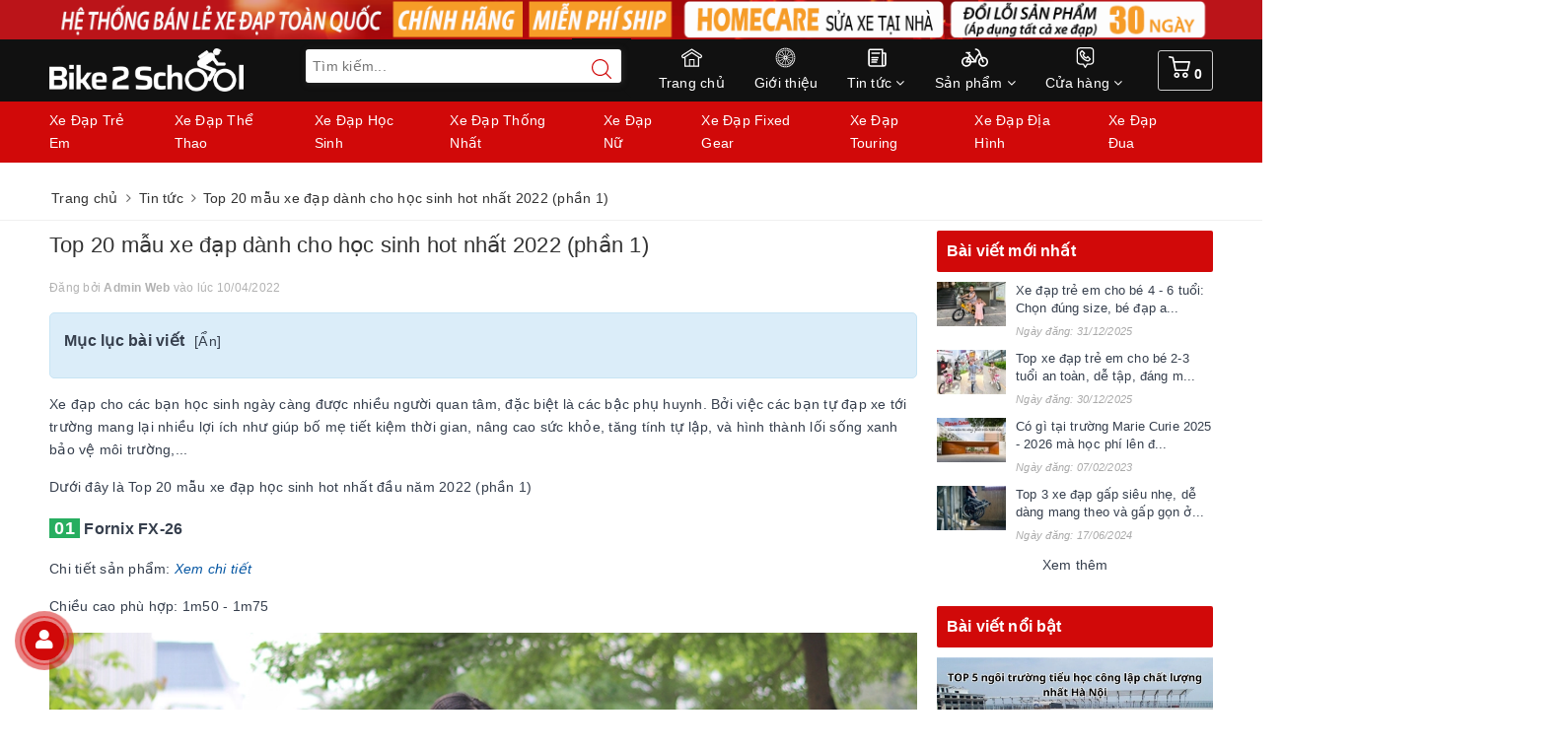

--- FILE ---
content_type: text/css;charset=utf-8
request_url: https://bizweb.dktcdn.net/100/412/747/themes/1018575/assets/ant-mobile.scss.css?1769069205296
body_size: 29481
content:
.pagination>.active>a,.pagination>.active>a:focus,.pagination>.active>a:hover,.pagination>.active>span,.pagination>.active>span:focus,.pagination>.active>span:hover{z-index:0}@-webkit-keyframes zoomIn{from{opacity:0;-webkit-transform:scale3d(0.3, 0.3, 0.3);transform:scale3d(0.3, 0.3, 0.3)}50%{opacity:1}}@keyframes zoomIn{from{opacity:0;-webkit-transform:scale3d(0.3, 0.3, 0.3);transform:scale3d(0.3, 0.3, 0.3)}50%{opacity:1}}.zoomIn{-webkit-animation-name:zoomIn;animation-name:zoomIn}.no-padding-right{padding-right:0 !important}.no-padding-left{padding-left:0}body{background:#f0f0f0;font-family:-apple-system,BlinkMacSystemFont,"Segoe UI",Roboto,"Helvetica Neue",Arial,sans-serif,"Apple Color Emoji","Segoe UI Emoji","Segoe UI Symbol";overflow-x:hidden;color:#363f4d}body.bg-body{background-color:#fff}input[type="text"],input[type="email"],input[type="number"],input[type="tel"],input[type="password"],textarea.form-control,select.form-control{border-radius:3px;outline:none;box-shadow:none;-webkit-appearance:none;-moz-appearance:none;border:1px solid #ebebeb}input[type="text"]:focus,input[type="email"]:focus,input[type="number"]:focus,input[type="tel"]:focus,input[type="password"]:focus,textarea.form-control:focus,select.form-control:focus{outline:none;box-shadow:none}a:hover,a:focus{text-decoration:none}.row{margin-right:-10px;margin-left:-10px}@media (max-width: 480px){.row{margin-right:-7px;margin-left:-7px}}.col-lg-1,.col-lg-10,.col-lg-11,.col-lg-12,.col-lg-2,.col-lg-3,.col-lg-4,.col-lg-5,.col-lg-6,.col-lg-7,.col-lg-8,.col-lg-9,.col-md-1,.col-md-10,.col-md-11,.col-md-12,.col-md-2,.col-md-3,.col-md-4,.col-md-5,.col-md-6,.col-md-7,.col-md-8,.col-md-9,.col-sm-1,.col-sm-10,.col-sm-11,.col-sm-12,.col-sm-2,.col-sm-3,.col-sm-4,.col-sm-5,.col-sm-6,.col-sm-7,.col-sm-8,.col-sm-9,.col-xs-1,.col-xs-10,.col-xs-11,.col-xs-12,.col-xs-2,.col-xs-3,.col-xs-4,.col-xs-5,.col-xs-6,.col-xs-7,.col-xs-8,.col-xs-9{padding-left:10px;padding-right:10px}@media (max-width: 480px){.col-lg-1,.col-lg-10,.col-lg-11,.col-lg-12,.col-lg-2,.col-lg-3,.col-lg-4,.col-lg-5,.col-lg-6,.col-lg-7,.col-lg-8,.col-lg-9,.col-md-1,.col-md-10,.col-md-11,.col-md-12,.col-md-2,.col-md-3,.col-md-4,.col-md-5,.col-md-6,.col-md-7,.col-md-8,.col-md-9,.col-sm-1,.col-sm-10,.col-sm-11,.col-sm-12,.col-sm-2,.col-sm-3,.col-sm-4,.col-sm-5,.col-sm-6,.col-sm-7,.col-sm-8,.col-sm-9,.col-xs-1,.col-xs-10,.col-xs-11,.col-xs-12,.col-xs-2,.col-xs-3,.col-xs-4,.col-xs-5,.col-xs-6,.col-xs-7,.col-xs-8,.col-xs-9{padding-left:7px;padding-right:7px}}.container,.container-fluid{padding-left:10px;padding-right:10px}@media (max-width: 480px){.container,.container-fluid{padding-left:7px;padding-right:7px}}.col-xs-15,.col-sm-15,.col-md-15,.col-lg-15{position:relative;min-height:1px;padding-right:10px;padding-left:10px}@media (max-width: 480px){.col-xs-15,.col-sm-15,.col-md-15,.col-lg-15{padding-left:7px;padding-right:7px}}.col-xs-15{width:20%;float:left}@media (min-width: 768px){.col-sm-15{width:20%;float:left}}@media (min-width: 992px){.col-md-15{width:20%;float:left}}@media (min-width: 1200px){.col-lg-15{width:20%;float:left}}.col-xs-40,.col-sm-40,.col-md-40,.col-lg-40{position:relative;min-height:1px;padding-right:10px;padding-left:10px}@media (max-width: 480px){.col-xs-40,.col-sm-40,.col-md-40,.col-lg-40{padding-left:7px;padding-right:7px}}.col-xs-40{width:40%;float:left}@media (min-width: 768px){.col-sm-40{width:40%;float:left}}@media (min-width: 992px){.col-md-40{width:40%;float:left}}@media (min-width: 1200px){.col-lg-40{width:40%;float:left}}.page-404 h1{color:#333;font-size:28px}.page-404 .land{color:#888}.page-404 .mt-5 .btn-success{transition:color .15s ease-in-out,background-color .15s ease-in-out,border-color .15s ease-in-out,box-shadow .15s ease-in-out;background-color:#d10909;border-color:#d10909;color:#fff;border-radius:2px;text-transform:uppercase}.page-404 .mt-5 .btn-success:hover,.page-404 .mt-5 .btn-success:focus{color:#fff;background-color:#b90808;border-color:#b90808}.page-login #login .title-head{display:block;font-size:24px;line-height:40px;margin:0;color:#222;text-align:center;border-bottom:2px solid #eee;padding-bottom:12px;margin-bottom:25px;position:relative;font-weight:400}@media (max-width: 480px){.page-login #login .title-head{font-size:18px}}.page-login #login .title-head:after{left:50%;-webkit-transform:translate(-50%, 0%);-moz-transform:translate(-50%, 0%);-ms-transform:translate(-50%, 0%);-o-transform:translate(-50%, 0%);bottom:-2px;content:"";width:76px;height:2px;display:inline-block;background:#d10909;position:absolute}.page-login #login .btn-blues{background:transparent;color:#d10909;text-transform:uppercase;position:relative;outline:none;display:inline-block;padding:0 30px;font-size:13px;border:1px solid;border-color:#d10909;font-weight:500;z-index:2;-webkit-transition:all 0.45s ease-in-out;-moz-transition:all 0.45s ease-in-out;-o-transition:all 0.45s ease-in-out;-ms-transition:all 0.45s ease-in-out;transition:all 0.45s ease-in-out}.page-login #login .btn-blues:hover,.page-login #login .btn-blues:focus{color:#fff;background:#d10909}.page-login #login p.text-center{border-bottom:1px solid #ddd;padding-bottom:15px}.page-login #login p.text-center .btn-link-style{margin-top:15px;font-weight:500;color:#222;display:inline-block}.page-login #login p.text-center .btn-link-style:hover,.page-login #login p.text-center .btn-link-style:focus{color:#d10909}.page-login #login .text-login p{color:#222}.page-login #login .text-login p a{-webkit-transition:all 0.45s ease-in-out;-moz-transition:all 0.45s ease-in-out;-o-transition:all 0.45s ease-in-out;-ms-transition:all 0.45s ease-in-out;transition:all 0.45s ease-in-out;color:#777777}.page-login #login .text-login p a:hover,.page-login #login .text-login p a:focus{color:#d10909}.page-login #recover-password .title-head{display:block;font-size:24px;line-height:40px;margin:0;color:#222;text-align:center;border-bottom:2px solid #eee;padding-bottom:12px;margin-bottom:25px;position:relative;font-weight:400}@media (max-width: 480px){.page-login #recover-password .title-head{font-size:18px}}.page-login #recover-password .title-head:after{left:50%;-webkit-transform:translate(-50%, 0%);-moz-transform:translate(-50%, 0%);-ms-transform:translate(-50%, 0%);-o-transform:translate(-50%, 0%);bottom:-2px;content:"";width:76px;height:2px;display:inline-block;background:#d10909;position:absolute}.page-login #recover-password .btn-blues{background:transparent;color:#d10909;text-transform:uppercase;position:relative;outline:none;display:inline-block;padding:0 30px;font-size:13px;border:1px solid;border-color:#d10909;font-weight:500;z-index:2;-webkit-transition:all 0.45s ease-in-out;-moz-transition:all 0.45s ease-in-out;-o-transition:all 0.45s ease-in-out;-ms-transition:all 0.45s ease-in-out;transition:all 0.45s ease-in-out}.page-login #recover-password .btn-blues:hover,.page-login #recover-password .btn-blues:focus{color:#fff;background-color:#d10909}.page-login #recover-password .action_bottom{border-bottom:1px solid #ddd;padding-bottom:20px;margin-bottom:15px}.page-login #recover-password .text-login p{color:#222}.page-login #recover-password .text-login p a{-webkit-transition:all 0.45s ease-in-out;-moz-transition:all 0.45s ease-in-out;-o-transition:all 0.45s ease-in-out;-ms-transition:all 0.45s ease-in-out;transition:all 0.45s ease-in-out;color:#777777}.page-login #recover-password .text-login p a:hover,.page-login #recover-password .text-login p a:focus{color:#d10909}.account-page h2{margin-top:0;font-size:16px}.contact-info-page li{display:table;margin-bottom:7px}.contact-info-page li i{display:table-cell;width:20px;text-align:center}.contact-info-page li a{color:#000}.contact-info-page li a:hover,.contact-info-page li a:focus{color:#d10909}.account-page h1.title-head,.account-page h2.title-head,.page-contact h1.title-head,.page-contact h2.title-head,.related-product h1.title-head,.related-product h2.title-head{font-weight:500;font-size:22px;padding:0px 0 10px;margin-bottom:0;margin-top:10px}.btn-blues,#btnnewreview{color:#fff;background:#d10909;border-color:#d10909;border-radius:20px !important;text-transform:uppercase;position:relative;overflow:hidden;z-index:1}.btn-blues:hover,.btn-blues:focus,#btnnewreview:hover,#btnnewreview:focus{color:#333;background-color:#ffdd20}.contact .in-fo-page-content{margin-bottom:10px}.contact .in-fo-page-content h1{margin:0;color:#36424b;font-size:18px;font-weight:500;padding:0;margin-top:0;margin-bottom:10px;position:relative;text-transform:uppercase}.contact .in-fo-page-content .contact-info-page li{display:table;margin-bottom:7px;color:#666666}.contact .in-fo-page-content .contact-info-page li i{display:table-cell;width:20px;text-align:center;color:#666666}.contact .in-fo-page-content .contact-info-page li a{color:#666666}.contact .in-fo-page-content .contact-info-page li a:hover,.contact .in-fo-page-content .contact-info-page li a:focus{color:#d10909}.contact .in-fo-page-content .contact-info-page li:first-child{color:#666666}.contact .contact-map{border-top:1px solid #e8e9f1;padding-top:30px;margin-top:30px}.table-order p{margin-bottom:0}.required{font-size:13px;color:red}.zoomLens{border:none !important}#btnnewreview{background:#d10909 !important}.bizweb-product-reviews-form input,.bizweb-product-reviews-form input[type="text"],.bizweb-product-reviews-form input[type="email"],.bizweb-product-reviews-form textarea{border-radius:3px !important;outline:none !important;box-shadow:none !important;-webkit-appearance:none !important;-moz-appearance:none !important;border:1px solid #ebebeb !important}.bizweb-product-reviews-form input:focus,.bizweb-product-reviews-form input[type="text"]:focus,.bizweb-product-reviews-form input[type="email"]:focus,.bizweb-product-reviews-form textarea:focus{outline:none !important;box-shadow:none !important}.bizweb-product-reviews-form .bpr-button-submit{background:#d10909 !important;border-color:#d10909 !important;min-width:100px;text-transform:uppercase}.cart_desktop_page form{margin-bottom:0}.cart-mobile{padding:10px 0px 0px 0px}.cart-mobile .header-cart{padding:10px}.cart-mobile .title-cart{line-height:10px}.cart-mobile .title-cart h3{font-size:14px;font-weight:500;text-transform:uppercase;margin:0;float:left;line-height:27px}.cart-mobile .title-cart a{margin-top:0px !important}.cart-mobile .header-cart-content{margin-top:0px;padding:10px}.cart-mobile .header-cart-content .content-product-list{min-height:110px}.cart-mobile .header-cart-content .content-product-list .item-product{min-height:110px;border-bottom:solid 1px #f1f1f1;overflow:hidden;display:block;width:100%;margin-bottom:10px}.cart-mobile .header-cart-content .content-product-list .date-tour{margin-bottom:10px;font-size:13px}.item-product-cart-mobile{width:90px;padding-right:0}.item-product-cart-mobile img{max-width:90px;margin-right:0}.title-product-cart-mobile h3{line-height:1;margin:0;font-weight:normal}.title-product-cart-mobile a{word-break:break-word;font-size:14px;color:#363636}.title-product-cart-mobile p{line-height:2;font-size:14px;color:#898989}.title-product-cart-mobile span{color:#d10909}.item-product-cart-mobile,.title-product-cart-mobile{padding-right:5px;float:left}.title-product-cart-mobile{width:calc(100% - 164px)}.select-item-qty-mobile{float:right;text-align:center;margin-top:10px;width:74px}.select-item-qty-mobile .txt_center input{height:25px;width:24px;text-align:center;margin:0px;padding:0;position:absolute;left:22px;min-height:0;border:solid thin #ddd;border-radius:0}.select-item-qty-mobile>div{position:relative;width:69px;height:25px}.cart-mobile .select-item-qty-mobile .txt_center button.reduced.items-count.btn-minus{position:absolute;left:0;top:0;margin:0;line-height:1;height:25px;border-style:hidden;background:none !important;color:#000;border:solid thin #ddd;width:24px}.cart-mobile .select-item-qty-mobile .txt_center button.increase.items-count.btn-plus{position:absolute;right:0;top:0;margin:0;height:25px;display:inline-block;line-height:1;border-style:hidden;color:#fff;background:none !important;color:#000;border:solid thin #ddd;width:24px}.select-item-qty-mobile a{line-height:3;color:#363636}.cart-mobile .header-cart-price{padding:18px 0px;padding-bottom:0}.cart-mobile .title-cart h3{font-size:14px;font-weight:500;text-transform:uppercase;margin-top:0}.cart-mobile .title-cart a{float:right;margin-top:-28px;color:#d10909;font-size:16px;line-height:27px}.btn-proceed-checkout-mobile{width:100%;line-height:27px;color:#fff;height:40px;font-size:14px;border:none;background:#d10909;text-transform:uppercase;border-radius:0;margin-top:10px;border-radius:4px}.btn-proceed-continues-mobile{background-color:#fff !important;color:#d10909 !important;width:100%;height:40px;margin-top:10px;text-transform:uppercase;border:1px solid #d10909;border-radius:4px}.shopping-cart-item{background-color:transparent;padding:15px 0;margin:0}.shopping-cart-item+.shopping-cart-item{border-top:1px solid #e5e5e5}.shopping-cart-item .col-xs-3{padding-left:0}.shopping-cart-item .col-xs-3 p{margin:0}.shopping-cart-item .col-right{padding-left:0}.shopping-cart-item .col-right .box-info-product{width:350px;padding-right:10px;padding-left:10px;float:left}@media (max-width: 1024px){.shopping-cart-item .col-right .box-info-product{width:270px}}.shopping-cart-item .col-right .box-info-product .name{font-size:14px;margin-bottom:7px;line-height:20px;font-weight:500;padding-top:0}.shopping-cart-item .col-right .box-info-product .name a{color:#242424;font-weight:500}.shopping-cart-item .col-right .box-info-product .name a:hover,.shopping-cart-item .col-right .box-info-product .name a:focus{color:#d10909;text-decoration:none}.shopping-cart-item .col-right .box-info-product .seller-by{font-size:13px;margin-bottom:12px}.shopping-cart-item .col-right .box-info-product .action{position:relative;padding:0 !important;margin-bottom:0;margin-top:0}.shopping-cart-item .col-right .box-info-product .action .btn-link{border:0;color:#d10909;font-size:13px;position:static;padding:0;line-height:1.1}.shopping-cart-item .col-right .box-price{float:left;width:110px;padding-right:10px}.shopping-cart-item .col-right .box-price .price{font-size:16px;margin-bottom:5px;font-weight:500;padding-top:0;color:#d10909}.shopping-cart-item .col-right .quantity-block{width:120px;float:right}.shopping-cart-item .col-right .quantity-block .input-group-btn button{height:28px}.shopping-cart-item .col-right .quantity-block .input-group-btn button.bootstrap-touchspin-down{border-radius:3px 0 0 3px;border:1px solid #e5e5e5;border-right:0;border-color:#e5e5e5;color:#999;line-height:20px;padding:3px 9px;margin:0;width:28px;background-color:#fff;float:right}.shopping-cart-item .col-right .quantity-block .input-group-btn button.bootstrap-touchspin-up{border-radius:0 3px 3px 0;border:1px solid #e5e5e5;border-color:#e5e5e5;border-left:0;color:#999;line-height:20px;padding:3px 9px;margin:0;width:28px;background-color:#fff;float:right}.shopping-cart-item .col-right .quantity-block .input-group-btn button:focus,.shopping-cart-item .col-right .quantity-block .input-group-btn button:hover{outline:none;box-shadow:none;-webkit-appearance:none;-moz-appearance:none}.shopping-cart-item .col-right .quantity-block .input-group-btn .js-quantity-product{display:inline-block;height:28px;padding:0 5px;text-align:center;border-radius:0;width:35px;float:right;min-height:28px;border:1px solid #e5e5e5;background-color:#fff}#right-affix .each-row{width:100%;clear:both}#right-affix .each-row .box-style{background-color:transparent;padding:17px 0 21px 0}#right-affix .each-row .box-style.fee .list-info-price{margin:0}#right-affix .each-row .box-style.fee .list-info-price span{font-weight:500}#right-affix .each-row .box-style.fee .list-info-price strong{float:right;font-weight:700}#right-affix .each-row .box-style.fee .total2{font-weight:500}#right-affix .each-row .box-style.fee .total2 .text-label{margin-top:5px;display:inline-block}#right-affix .each-row .box-style.fee .total2 .amount{float:right}#right-affix .each-row .box-style.fee .total2 .amount p{margin:0;text-align:right;line-height:1.1}#right-affix .each-row .box-style.fee .total2 .amount p strong{color:#d10909;font-size:22px;font-weight:700}#right-affix .each-row .box-style.fee .total2 .amount p small{font-weight:500}#right-affix .each-row .box-style+.box-style{border-top:1px solid #f4f4f4}#right-affix .btn-checkout{margin-top:10px;padding:10px;margin-bottom:0;font-weight:400;text-align:center;vertical-align:middle;touch-action:manipulation;cursor:pointer;border:1px solid transparent;white-space:nowrap;font-size:14px;line-height:1.42857;border-radius:4px;user-select:none;color:#fff;background-color:#d10909;border-color:#d10909;height:40px}#right-affix .btn-checkout:hover,#right-affix .btn-checkout:focus{background-color:#a00707;border-color:#a00707}#right-affix .btn-checkouts{margin-top:10px;padding:10px;margin-bottom:0;font-weight:400;text-align:center;vertical-align:middle;touch-action:manipulation;cursor:pointer;border:1px solid transparent;white-space:nowrap;font-size:14px;line-height:1.42857;border-radius:4px;user-select:none;color:#d10909;background-color:#fff;border-color:#d10909;height:40px}#right-affix .btn-checkouts:hover,#right-affix .btn-checkouts:focus{outline:none;box-shadow:none;background-color:#fff;border-color:#a00707;color:#a00707}.lbl-shopping-cart-gio-hang{margin-top:20px}.lbl-shopping-cart-gio-hang.lbl-shopping-cart{color:#333;font-size:18px;text-transform:uppercase;font-weight:500;margin-bottom:12px}.lbl-shopping-cart-gio-hang.lbl-shopping-cart span{font-size:14px;text-transform:none;font-weight:400}.shopping-cart .shopping-cart-table table tbody tr .cart-product-name-info h4 a:hover,.shopping-cart .shopping-cart-table table tbody tr .cart-product-name-info h4 a:focus{color:#12cca7}.shopping-cart .shopping-cart-table table tbody tr .cart-product-name-info .cart-product-info span span{color:#0b816a}.shopping-cart .shopping-cart-table table tbody tr .cart-product-edit a:hover,.shopping-cart .shopping-cart-table table tbody tr .cart-product-edit a:focus{color:#12cca7}.shopping-cart .cart-shopping-total table thead tr th .cart-grand-total{color:#0b816a;margin-top:15px}.shopping-cart-table table tbody tr td .quant-input .arrows .arrow:hover,.shopping-cart-table table tbody tr td .quant-input .arrows .arrow:focus{color:#12cca7}.shopping-cart .estimate-ship-tax table tbody .unicase-form-control .dropdown-menu.open ul li a:hover,.shopping-cart .estimate-ship-tax table tbody .unicase-form-control .dropdown-menu.open ul li a:focus{color:#12cca7}.shopping-cart .shopping-cart-table{margin-bottom:10px}.shopping-cart .shopping-cart-table table{margin-bottom:0px !important}.shopping-cart .shopping-cart-table table tbody tr td{vertical-align:middle}.shopping-cart .cart-image img{width:150px}.cart-shopping-total{background:#f8f8f8}.shopping-cart .shopping-cart-table table tbody tr .romove-item a{font-size:18px;color:#666666}.shopping-cart .shopping-cart-table table tbody tr .romove-item a:hover,.shopping-cart .shopping-cart-table table tbody tr .romove-item a:focus{color:#fff000 !important}.shopping-cart .shopping-cart-table table tbody tr .cart-image .entry-thumbnail{display:block;text-align:center}.shopping-cart .shopping-cart-table table tbody tr .cart-product-name-info{vertical-align:middle !important}.shopping-cart .shopping-cart-table table tbody tr .cart-product-name-info h4{margin-top:0px;font-size:16px}.shopping-cart .shopping-cart-table table tbody tr .cart-product-name-info h4 a{color:#555}.shopping-cart .shopping-cart-table table tbody tr .cart-product-name-info .reviews{font-size:11px;color:#aaa}.shopping-cart .shopping-cart-table table tbody tr .cart-product-name-info .cart-product-info{margin-top:10px}.shopping-cart .shopping-cart-table table tbody tr .cart-product-name-info .cart-product-info span{font-size:12px;color:#666666;text-transform:uppercase}.shopping-cart .shopping-cart-table table tbody tr .cart-product-name-info .cart-product-info span span{font-size:12px;text-transform:lowercase;margin-left:14px}.shopping-cart .shopping-cart-table table tbody tr .cart-product-edit a{color:#666666;text-decoration:underline}.shopping-cart .shopping-cart-table .table>thead>tr>th{text-align:center;padding:16px;font-size:15px}.shopping-cart .shopping-cart-table .shopping-cart-btn span{padding:20px 0px;display:block}.shopping-cart .estimate-ship-tax table thead tr th .estimate-title{font-size:14px;color:#555;margin-bottom:2px;margin-top:0px;display:block}.shopping-cart .estimate-ship-tax table thead tr th p{font-size:13px;color:#666666;font-weight:normal;margin-bottom:0px}.shopping-cart .estimate-ship-tax table thead tr>th{padding:24px 10px 20px 10px}.shopping-cart .estimate-ship-tax table tbody tr>td{padding:24px 10px !important}.shopping-cart .estimate-ship-tax table tbody .unicase-form-control .selectpicker{background:#fff;color:#999;-moz-box-shadow:none;-webkit-box-shadow:none;box-shadow:none;border:1px solid #eee}.shopping-cart .estimate-ship-tax table tbody .unicase-form-control .dropdown-menu.open ul li a:hover,.shopping-cart .estimate-ship-tax table tbody .unicase-form-control .dropdown-menu.open ul li a:focus{background:transparent}.shopping-cart .cart-shopping-total table thead tr th{background-color:#fafafa;text-align:right;padding:10px 15px;border:none}.shopping-cart .cart-shopping-total table thead tr th .cart-sub-total{color:#555;margin-bottom:7px}.shopping-cart .cart-shopping-total table tbody tr td{padding:10px 15px}.shopping-cart .cart-shopping-total table tbody tr td .cart-checkout-btn button{float:right !important;margin-bottom:8px}.shopping-cart .cart-shopping-total table tbody tr td .cart-checkout-btn span{display:block;font-weight:normal;color:#666666}.shopping-cart .shopping-cart-table table tbody tr .romove-item,.shopping-cart .shopping-cart-table table tbody tr .cart-product-edit,.shopping-cart .shopping-cart-table table tbody tr .cart-product-sub-total,.shopping-cart .shopping-cart-table table tbody tr .cart-product-grand-total,.shopping-cart .shopping-cart-table table tbody tr .cart-product-quantity{text-align:center}.shopping-cart .shopping-cart-table table tbody tr .cart-product-sub-total span,.shopping-cart .shopping-cart-table table tbody tr .cart-product-grand-total span{display:block;font-size:16px;color:#555;text-transform:uppercase}.shopping-cart .estimate-ship-tax table tbody tr td .form-group label,.shopping-cart .estimate-ship-tax table tbody tr td .form-group input,.blog-page .blog-write-comment .form-group label,.blog-page .blog-write-comment .form-group input,.contact-page .contact-form form label,.contact-page .contact-form form input{font-size:13px;font-weight:normal;color:#999}.contact-page .contact-form form label{font-weight:600}.shopping-cart .estimate-ship-tax table tbody tr td .form-group label span,.blog-page .blog-write-comment label span,.contact-page .contact-form form label span,.checkout-box .checkout-steps .checkout-step-01 .already-registered-login form .form-group label span{color:red}.shopping-cart .cart-shopping-total table thead tr th .cart-sub-total,.shopping-cart .cart-shopping-total table thead tr th .cart-grand-total{font-size:16px}.shopping-cart-table table tbody tr td .quant-input{display:inline-block;height:35px;position:relative;width:70px}.shopping-cart-table table tbody tr td .quant-input .arrows{height:100%;position:absolute;right:0;top:0;z-index:2}.shopping-cart-table table tbody tr td .quant-input .arrows .arrow{box-sizing:border-box;cursor:pointer;display:block;text-align:center;width:40px}.shopping-cart-table table tbody tr td .quant-input .arrows .arrow .ir .icon.fa-sort-asc{top:5px}.shopping-cart-table table tbody tr td .quant-input .arrows .arrow .ir .icon.fa-sort-desc{top:-7px}.shopping-cart-table table tbody tr td .quant-input .arrows .arrow .ir .icon{position:relative}.shopping-cart-table table tbody tr td .quant-input input{background:none repeat scroll 0 0 #FFFFFF;border:1px solid #F2F2F2;box-sizing:border-box;font-size:15px;height:35px;left:0;padding:0 20px 0 18px;position:absolute;top:0;width:70px;z-index:1}.shopping-cart .col-main .cart .bg-scroll{border-top:none;margin-top:20px;overflow:hidden;border-top:none;border-bottom:none;border-right:none}.shopping-cart .col-main .cart .cart-thead{background:#fbfbfb;font-weight:bold;font-size:13px;clear:both;width:100%;border-bottom:1px solid #ebebeb;border-right:none;border-left:none;float:left;min-width:600px}.shopping-cart .col-main .cart .cart-thead div{float:left;padding:10px 0px;color:#333;text-align:center;font-size:13px}.shopping-cart .col-main .cart .cart-tbody{width:100%;float:left}.shopping-cart .col-main .cart .cart-tbody .item-cart{border-bottom:1px solid #ebebeb;width:100%;float:left}.shopping-cart .col-main .cart .cart-tbody .item-cart div{float:left;padding:20px 10px 6px;line-height:20px;vertical-align:top;height:135px;overflow:hidden}.shopping-cart .col-main .cart .cart-tbody .item-cart .product-image{min-height:75px;display:block;height:auto;width:100%;padding:0 20px}.shopping-cart .col-main .cart .item-cart .image .product-image img{max-width:100%;height:auto;max-height:98px;width:auto;display:inherit;margin:0 auto}.shopping-cart .col-main .cart .cart-tbody .item-cart div .product-name{margin:0px;padding-bottom:0px;font-size:15px;font-weight:normal;line-height:24px;margin-top:10%}.shopping-cart .col-main .cart .variant-title{color:#686868}.shopping-cart .col-main .cart .cart-tbody .item-cart div .price{font-size:16px;font-weight:bold;line-height:6;color:#d10909}.shopping-cart .col-main .cart .cart-tbody .item-cart div .input_qty_pr{height:auto;border-right:none;width:100%;margin-top:15px;padding:20px 0px 0px 0px}.shopping-cart .col-main .cart .cart-tbody .item-cart .input_qty_pr .items-count{border:1px solid #ddd;outline:none;background:#fff;height:24px;width:24px;vertical-align:baseline;text-align:center;padding:0;display:inline-block;margin:0}.shopping-cart .col-main .cart .cart-tbody .item-cart .number-sidebar{min-height:0;position:static;display:inline-block;float:none;margin-bottom:0;border:1px solid #ddd;height:24px;margin-left:-1px;text-align:center;width:23px;margin-right:-1px;padding:0;line-height:15px}.shopping-cart .col-main .cart .cart-tbody .item-cart div:nth-child(6){padding:10px 0 6px;position:relative}.shopping-cart .col-main .cart .cart-tbody .item-cart div a.remove-item span{display:none}.shopping-cart .col-main .cart .bg-scroll .cart-tbody .item-cart div a.remove-item{background-color:#fff;background-image:url(//bizweb.dktcdn.net/100/177/134/themes/235073/assets/bin.png?1487919147709);width:22px;height:26px;display:block;position:absolute;left:50%;top:50%;transform:translate(-50%, -50%)}.shopping-cart .col-main .cart .totals .inner{padding:0px 0 15px;margin-top:0;margin-right:1px}.shopping-cart .col-main .cart #shopping-cart-totals-table{width:100%;padding-bottom:8px;background:#fff}.shopping-cart .col-main .cart ul.checkout{clear:left;padding:20px;border:1px solid #ebebeb;margin-bottom:30px}.shopping-cart .col-main .cart .btn-proceed-checkout{background:#d10909;line-height:20px;color:#fff;height:40px;font-size:16px;border:none;text-transform:uppercase}.shopping-cart .col-main .cart #shopping-cart-totals-table tr td.a-right{width:231px;border-left:1px solid #ebebeb}.shopping-cart .col-main .cart #shopping-cart-totals-table tr td{border:#ebebeb thin solid;border-top:none;border-bottom:none;padding:20px}.shopping-cart .col-main .cart span.totals_price.price{color:#d10909;font-size:16px}.shopping-cart .col-main .cart .btn.btn-white{margin-right:10px}.shopping-cart .col-main .cart .btn.btn-white:hover,.shopping-cart .col-main .cart .btn.btn-white:focus{background-color:#d10909;border-color:#d10909}.cart-empty .empty-icon{display:block}.cart-empty .empty-icon .ico-cart{height:250px;width:250px;background-image:url(//bizweb.dktcdn.net/100/412/747/themes/1018575/assets/shopping-cart-empty.svg?1769068825839);background-size:contain;background-repeat:no-repeat;display:block;margin-left:auto;margin-right:auto}@media (max-width: 569px){.cart-empty .empty-icon .ico-cart{height:100px;width:100px}}.cart-empty .btn-cart-empty{margin-top:20px;text-align:center}.cart-empty .btn-cart-empty a{color:#fff;background:#d10909;border-color:#d10909;border-radius:2px !important;text-transform:uppercase;position:relative;overflow:hidden;z-index:1;display:inline-block;padding:15px 30px;line-height:1.1;height:auto}.cart-empty .btn-cart-empty a:after{position:absolute;bottom:0;left:0;display:block;content:" ";width:100%;height:100%;background-color:#e90a0a;border-radius:inherit;z-index:-1;-webkit-transform-origin:0 100%;-moz-transform-origin:0 100%;transform-origin:0 100%;-webkit-transform:scaleY(0);-moz-transform:scaleY(0);transform:scaleY(0);-webkit-transition:-webkit-transform .25s ease-in-out;-moz-transition:-moz-transform .25s ease-in-out;transition:transform .25s ease-in-out}.cart-empty .btn-cart-empty a:hover{color:#fff}.cart-empty .btn-cart-empty a:hover:after{-webkit-transform:scaleY(1);-moz-transform:scaleY(1);transform:scaleY(1)}#order_details .thead-default{border-top:1px solid #ddd}#order_details .order_details_name_products a{font-weight:500}.home-slider.owl-carousel .owl-nav .owl-prev,.home-slider.owl-carousel .owl-nav .owl-next{-moz-transition:all 0.45s ease;-webkit-transition:all 0.45s ease;-o-transition:all 0.45s ease;-ms-transition:all 0.45s ease;transition:all 0.45s ease;opacity:0;visibility:hidden}.home-slider.owl-carousel .owl-nav .owl-next{height:51px;width:32px;border:1px solid #f1f5f6;border-radius:4px;background-color:#fff;box-shadow:0 7px 10px 0 rgba(72,139,216,0.2);position:absolute;right:0;text-align:center;line-height:51px;top:50%;transform:translate(0, -50%);color:#878fa0;font-size:20px;margin:0;right:-50px}.home-slider.owl-carousel .owl-nav .owl-next.disabled{opacity:0.2 !important}.home-slider.owl-carousel .owl-nav .owl-prev{height:51px;width:32px;border:1px solid #f1f5f6;border-radius:4px;background-color:#fff;box-shadow:0 7px 10px 0 rgba(72,139,216,0.2);position:absolute;left:0;text-align:center;line-height:51px;top:50%;transform:translate(0, -50%);color:#878fa0;font-size:20px;margin:0;left:-50px}.home-slider.owl-carousel .owl-nav .owl-prev.disabled{opacity:0.2 !important}.home-slider.owl-carousel:hover .owl-nav .owl-prev{left:0;opacity:1;visibility:inherit}.home-slider.owl-carousel:hover .owl-nav .owl-next{right:0;opacity:1;visibility:inherit}.home-slider.owl-carousel .owl-dots{display:none !important}.home-slider .info{background-color:rgba(0,0,0,0.3);border-radius:5px;text-align:center;padding:20px 15px;margin:auto;opacity:0;visibility:hidden;-webkit-transform:translate(0, 100px);-ms-transform:translate(0, 100px);transform:translate(0, 100px);-webkit-transition:all 0.4s ease-in-out;transition:all 0.4s ease-in-out;position:absolute;left:0;right:0;top:0;bottom:0;min-height:170px;max-height:250px;max-width:820px;border:2px solid transparent;color:#fff}@media (max-width: 991px){.home-slider .info{max-width:520px;padding:15px 10px}}@media (max-width: 767px){.home-slider .info{max-width:250px;min-height:unset;max-height:100px;padding:7px}}.home-slider .info .heading{margin:0;text-transform:uppercase;color:#fff}.home-slider .info .heading:after{content:'';display:block;width:90px;margin-top:10px;border-top:1px solid #d10909;margin:10px auto 0}@media (max-width: 767px){.home-slider .info .heading{font-size:16px}}.home-slider .info .caption-header{padding-top:20px}.home-slider .info a{background-color:#d10909;border:2px solid #d10909;color:#fff;border-radius:5px;padding-left:10px;padding-right:10px;line-height:36px;font-weight:600}.home-slider .info a:hover,.home-slider .info a:focus{color:#d10909;background-color:#fff;border-color:#d10909}@media (max-width: 767px){.home-slider .info a{font-size:11px;height:30px;line-height:26px;margin-top:15px}}.home-slider .active .info{opacity:1;visibility:visible;-webkit-transform:translate(0, 0);-ms-transform:translate(0, 0);transform:translate(0, 0)}.home-slider .active .info:hover{border-color:#d10909}@media (max-width: 767px){.top-sliders{margin-top:0px !important}}@media (max-width: 991px){.top-sliders .slider-banner-right{margin-top:20px}}@media (max-width: 767px){.top-sliders .slider-banner-right{margin-top:10px}}.top-sliders .slider-banner-right+.slider-banner-right{margin-top:20px}@media (max-width: 767px){.top-sliders .slider-banner-right+.slider-banner-right{margin-top:10px}}.aside-item{margin-bottom:15px;padding-bottom:15px}.aside-item.collection-category .aside-title .title-head{margin:0;color:#fff;font-size:16px;font-weight:500;padding:0;margin-top:0;margin-bottom:10px;padding:10px;text-align:center;position:relative;text-transform:uppercase;background-color:#d10909}.aside-item.collection-category .aside-hidden-mobile .filter-container .aside-item .aside-title .title-head{border:none;padding:0;margin-bottom:10px;background-color:transparent;font-size:14px}.aside-item.collection-category .aside-content{border-top:none;border-radius:0 0 3px 3px}.aside-item.collection-category .nav li a{font-size:14px;padding-left:5px;padding-right:25px;color:#363f4d;white-space:normal;position:relative;display:table;width:100%}.aside-item.collection-category .nav li a:hover,.aside-item.collection-category .nav li a:focus{color:#d10909;background-color:transparent}.aside-item.collection-category .nav li a i.fa-caret-right{display:table-cell;width:10px !important}.aside-item.collection-category .nav>li>a .fa{position:relative;top:0 !important;right:0 !important;width:auto !important}.aside-item.collection-category .nav>li:last-child>a{border-bottom:none}.aside-item.collection-category .nav>li.nav-item .fa{top:7px}.aside-item.collection-category .nav>li.nav-item .dropdown-menu .nav-item .fa{top:5px}.aside-item .heading .title-head{margin:0;color:#fff;font-size:16px;font-weight:600;padding:0;margin-top:0;margin-bottom:10px;padding:10px;position:relative;border-radius:2px;background-color:#d10909}.aside-item .heading .title-head a{color:#fff}.aside-item .heading .title-head a:hover,.aside-item .heading .title-head a:focus{color:#fff}.aside-item .list-blogs .blog-item{margin-bottom:10px;padding-left:0px;padding-right:0px}.aside-item .list-blogs .blog-item-name{margin:0;font-size:13px;font-weight:normal;margin-bottom:5px}.aside-item .list-blogs .blog-item-name a{color:#363f4d;font-weight:500}.aside-item .list-blogs .blog-item-name a:hover,.aside-item .list-blogs .blog-item-name a:focus{color:#d10909}.aside-item .list-blogs .panel-box-media{display:block;float:left;width:70px;margin-right:10px}.aside-item .list-blogs .blogs-rights{padding-left:80px}.aside-item .list-blogs .post-time{font-size:11px;font-style:italic;color:#aaa}.aside-item .blogs-mores{margin-top:5px}.aside-item .blogs-mores a{color:#363f4d}.aside-item .blogs-mores a:hover,.aside-item .blogs-mores a:focus{color:#d10909}.aside-item .aside-title .title-head{text-transform:uppercase;color:#000;font-size:15px;font-weight:500;margin-bottom:10px}.aside-item .field-search{margin-bottom:10px}.aside-item .field-search input{min-height:30px;border:1px solid #e5e5e5;border-radius:0;padding:0 7px}.aside-item .field-search button{height:34px;line-height:30px;padding:0 10px;background-color:#d10909;color:#fff}.aside-item.aside-blog-promotion .heading .title-head a{color:#fff}.aside-item.aside-blog-promotion .heading .title-head a:hover,.aside-item.aside-blog-promotion .heading .title-head a:focus{color:#fff}.aside-item.aside-blog-promotion .blogs-promotion-big .blogs-rights .blog-item-name{font-weight:500;margin-top:10px;font-size:14px}.aside-item.aside-blog-promotion .blogs-promotion-big .blogs-rights .blog-item-name a{color:#363f4d}.aside-item.aside-blog-promotion .blogs-promotion-big .blogs-rights .blog-item-name a:hover,.aside-item.aside-blog-promotion .blogs-promotion-big .blogs-rights .blog-item-name a:focus{color:#d10909}@media (max-width: 991px){.aside-item.aside-blog-promotion .blogs-promotion-big .panel-box-media{display:block;float:left;width:70px;margin-right:10px}.aside-item.aside-blog-promotion .blogs-promotion-big .blogs-rights{padding-left:80px}.aside-item.aside-blog-promotion .blogs-promotion-big .blog-item-name{margin:0 !important;font-size:13px !important;font-weight:normal !important}.aside-item.aside-blog-promotion .blogs-promotion-big .blog-item-name a{color:#363f4d}.aside-item.aside-blog-promotion .blogs-promotion-big .blog-item-name a:hover,.aside-item.aside-blog-promotion .blogs-promotion-big .blog-item-name a:focus{color:#d10909}}.aside-item.aside-blog-promotion .blogs-promotion-small .blog-item{margin-bottom:10px;padding-left:0px;padding-right:0px}.aside-item.aside-blog-promotion .blogs-promotion-small .blog-item-name{margin:0;font-size:13px;font-weight:500}@media (max-width: 991px){.aside-item.aside-blog-promotion .blogs-promotion-small .blog-item-name{font-weight:normal !important}}.aside-item.aside-blog-promotion .blogs-promotion-small .blog-item-name a{color:#363f4d}.aside-item.aside-blog-promotion .blogs-promotion-small .blog-item-name a:hover,.aside-item.aside-blog-promotion .blogs-promotion-small .blog-item-name a:focus{color:#d10909}.aside-item.aside-blog-promotion .blogs-promotion-small .panel-box-media{display:block;float:left;width:70px;margin-right:10px}.aside-item.aside-blog-promotion .blogs-promotion-small .blogs-rights{padding-left:80px}.aside-item.aside-blog-promotion .blogs-promotion-small .post-time{font-size:11px;font-style:italic}.aside-item.banner{border:1px dashed #e5e5e5;padding:10px;margin-bottom:15px}.aside-item.banner .aside-title{padding-bottom:10px;border-bottom:1px dashed #e5e5e5;margin-bottom:10px}.aside-item.banner .aside-title .title-head{margin-bottom:0;color:#d10909}.list-blog-page .box-heading{padding-bottom:10px;margin-bottom:10px;border-bottom:1px solid #e5e9ec}.list-blog-page .box-heading .title-head{font-weight:500;margin:0;font-size:22px;text-transform:uppercase}.list-blog-page .blog-later-news h2{color:#fff;font-size:16px;font-weight:600;padding:0;margin-top:0;margin-bottom:20px;padding:10px;position:relative;border-radius:2px;background-color:#d10909}.list-blog-page .list-blogs .blog-item{margin-bottom:20px}@media (max-width: 767px){.list-blog-page .list-blogs .blog-item{margin-bottom:15px;border-bottom:1px solid #f2f2f2;padding-bottom:10px}}.list-blog-page .list-blogs .blog-item .blog-item-thumbnail{float:left;width:250px;height:auto;margin-right:10px;overflow:hidden;position:relative}@media (max-width: 480px){.list-blog-page .list-blogs .blog-item .blog-item-thumbnail{width:100%;margin-right:0;margin-bottom:10px}}.list-blog-page .list-blogs .blog-item .blog-item-mains{padding-left:260px}@media (max-width: 480px){.list-blog-page .list-blogs .blog-item .blog-item-mains{padding-left:0}}.list-blog-page .list-blogs .blog-item .blog-item-mains .blog-item-name{display:block;font-size:20px;color:#444;font-weight:500;margin-bottom:10px}@media (max-width: 480px){.list-blog-page .list-blogs .blog-item .blog-item-mains .blog-item-name{font-size:15px}}.list-blog-page .list-blogs .blog-item .blog-item-mains .post-time{font-size:13px;color:#aaa;margin-bottom:7px}.list-blog-page .list-blogs .blog-item .blog-item-mains .blog-item-summary{color:#4d4d4d}@media (max-width: 767px){.list-blog-page .list-blogs .blog-item .blog-item-mains .blog-item-summary{display:none}}.list-blog-page .list-blogs .blog-item:hover h3{color:#d10909 !important}.main-home-news-block{margin-bottom:30px}.main-home-news-block .main-home{position:relative;overflow:hidden}.main-home-news-block .main-home a{display:block}.main-home-news-block .main-home:before{position:absolute;display:block;width:100%;height:22%;bottom:0;left:0;content:'';background:rgba(0,0,0,0.1);background:-moz-linear-gradient(top, rgba(0,0,0,0.01) 0, rgba(0,0,0,0.9) 100%);background:-webkit-gradient(left top, left bottom, color-stop(0, rgba(0,0,0,0.01)), color-stop(100%, rgba(0,0,0,0.9)));background:-webkit-linear-gradient(top, rgba(0,0,0,0.01) 0, rgba(0,0,0,0.9) 100%);background:-o-linear-gradient(top, rgba(0,0,0,0.01) 0, rgba(0,0,0,0.9) 100%);background:-ms-linear-gradient(top, rgba(0,0,0,0.01) 0, rgba(0,0,0,0.9) 100%);background:linear-gradient(to bottom, rgba(0,0,0,0.01) 0, rgba(0,0,0,0.9) 100%);opacity:.95;text-align:center;box-sizing:border-box;-webkit-transition:all .25s ease-in-out;-moz-transition:all .25s ease-in-out;transition:all .25s ease-in-out;z-index:1}.main-home-news-block .main-home img{-webkit-transition:-webkit-transform 0.3s;transition:transform 0.3s}.main-home-news-block .main-home .main-home-content{position:absolute;left:30px;bottom:20px;z-index:1;color:#fff;-webkit-transition:all 0.3s ease 0s;transition:all 0.3s ease 0s;-webkit-transform:translateY(10px);-moz-transform:translateY(10px);-ms-transform:translateY(10px);-o-transform:translateY(10px);transform:translateY(10px);-webkit-transition:all 0.4s ease-in-out;-moz-transition:all 0.4s ease-in-out;-ms-transition:all 0.4s ease-in-out;-o-transition:all 0.4s ease-in-out;transition:all 0.4s ease-in-out}@media (max-width: 480px){.main-home-news-block .main-home .main-home-content{left:10px;bottom:15px}}.main-home-news-block .main-home .main-home-content h3{margin:0;font-size:22px;color:#fff}@media (max-width: 480px){.main-home-news-block .main-home .main-home-content h3{font-size:13px}}@media (max-width: 480px){.main-home-news-block .main-home .main-home-content .posts{font-size:11px}}.main-home-news-block .main-home:hover img{-webkit-transform:scale(1.12);transform:scale(1.12)}.main-home-news-block .main-home:hover .main-home-content{-webkit-transform:translateY(0px);-moz-transform:translateY(0px);-ms-transform:translateY(0px);-o-transform:translateY(0px);transform:translateY(0px)}.main-home-news-block .main-home-news-owl.owl-carousel .owl-nav .owl-prev,.main-home-news-block .main-home-news-owl.owl-carousel .owl-nav .owl-next{-moz-transition:all 0.45s ease;-webkit-transition:all 0.45s ease;-o-transition:all 0.45s ease;-ms-transition:all 0.45s ease;transition:all 0.45s ease;opacity:0;visibility:hidden}.main-home-news-block .main-home-news-owl.owl-carousel .owl-nav .owl-next{height:51px;width:32px;border:1px solid #f1f5f6;border-radius:4px;background-color:#fff;box-shadow:0 7px 10px 0 rgba(72,139,216,0.2);position:absolute;right:0;text-align:center;line-height:51px;top:50%;transform:translate(0, -50%);color:#878fa0;font-size:20px;margin:0;right:-50px}.main-home-news-block .main-home-news-owl.owl-carousel .owl-nav .owl-next.disabled{opacity:0.2 !important}.main-home-news-block .main-home-news-owl.owl-carousel .owl-nav .owl-prev{height:51px;width:32px;border:1px solid #f1f5f6;border-radius:4px;background-color:#fff;box-shadow:0 7px 10px 0 rgba(72,139,216,0.2);position:absolute;left:0;text-align:center;line-height:51px;top:50%;transform:translate(0, -50%);color:#878fa0;font-size:20px;margin:0;left:-50px}.main-home-news-block .main-home-news-owl.owl-carousel .owl-nav .owl-prev.disabled{opacity:0.2 !important}.main-home-news-block .main-home-news-owl.owl-carousel:hover .owl-nav .owl-prev{left:0;opacity:1;visibility:inherit}.main-home-news-block .main-home-news-owl.owl-carousel:hover .owl-nav .owl-next{right:0;opacity:1;visibility:inherit}.main-home-news-block .main-home-news-owl.owl-carousel .owl-item.active{-webkit-animation-name:zoomIn;animation-name:zoomIn;-webkit-animation-duration:.6s;animation-duration:.6s}.main-home-news-block .main-home-news-owl.owl-carousel a .blog-item-name{margin-top:10px;font-size:14px}.main-home-news-block .main-home-news-owl.owl-carousel a:hover .blog-item-name{color:#d10909}.article-wraper .article-main .title-head{font-weight:500;font-size:22px;padding:0px 0 10px;margin-bottom:0;margin-top:0}.article-wraper .article-main .postby{font-size:12px;color:#b2b2b2;margin:8px 0}.article-wraper .article-main .article-content iframe{max-width:100%}.article-wraper .article-main .article-content img{display:block;margin-left:auto;margin-right:auto;max-width:100% !important;height:auto !important}@media (max-width: 480px){.article-wraper .article-main .article-content img{width:100% !important;max-width:unset !important}}.article-wraper .article-main .article-content .service-scroll-image img{-webkit-box-shadow:0 0 22px 0 rgba(0,0,0,0.1);box-shadow:0 0 22px 0 rgba(0,0,0,0.1);border-radius:5px}.article-wraper .article-main .article-content h2{font-size:17px;font-weight:500}.article-wraper .article-main .blog_related{margin-bottom:15px;margin-top:15px;background:#dbedf9;border:1px solid #c7e4f4;border-radius:4px;padding:10px}.article-wraper .article-main .blog_related h2{color:#222;margin:0;font-size:18px;margin-bottom:5px;font-weight:500;text-transform:uppercase}@media (max-width: 480px){.article-wraper .article-main .blog_related h2{font-size:16px}}.article-wraper .article-main .blog_related .blog_entry{margin-bottom:7px}@media (max-width: 767px){.article-wraper .article-main .blog_related .blog_entry{margin-bottom:7px}}.article-wraper .article-main .blog_related .blog_entry h3{margin:0;font-size:14px;font-weight:normal}@media (max-width: 767px){.article-wraper .article-main .blog_related .blog_entry h3{margin-top:0}}.article-wraper .article-main .blog_related .blog_entry h3 a{font-size:14px;color:#167ac6}.article-wraper .article-main .blog_related .blog_entry h3 a:hover,.article-wraper .article-main .blog_related .blog_entry h3 a:focus{color:#333;text-decoration:none}.article-wraper .article-main .blog_related .blog_entry h3 a:hover i,.article-wraper .article-main .blog_related .blog_entry h3 a:focus i{color:#0657a3}.article-wraper .article-main .blog_related .blog_entry .tempvideo{position:relative;height:128px}@media (max-width: 1024px){.article-wraper .article-main .blog_related .blog_entry .tempvideo{height:103px}}@media (max-width: 991px){.article-wraper .article-main .blog_related .blog_entry .tempvideo{height:105px}}@media (max-width: 767px){.article-wraper .article-main .blog_related .blog_entry .tempvideo{width:100px;height:70px;float:left;margin-right:10px}}.article-wraper .article-main .blog_related .blog_entry .tempvideo img{width:auto;max-height:100%;position:absolute;top:0;bottom:0;left:0;right:0;margin:auto}@media (max-width: 767px){.article-wraper .article-main .blog_related .pagination .page-item.active .page-link{background-color:#f8f8f8}}.article-wraper .article-main #RelatedProducts .feature_category_title .title-head{padding-bottom:0}.article-wraper .article-main #RelatedProducts .products{border-top:1px solid #f3f3f3;border-left:1px solid #f3f3f3;overflow:hidden}.article-wraper .article-main #RelatedProducts .products .product-box{border-bottom:1px solid #f3f3f3;border-right:1px solid #f3f3f3;padding:3px;margin-bottom:0}.article-wraper .article-main.article-service .title-head{color:#d10909;text-transform:uppercase;position:relative}.article-wraper .article-main.article-service .title-head:before{content:"";height:4px;width:100px;background-color:#d10909;position:absolute;left:0;bottom:10px}.article-wraper .article-main.article-service .fix-content-service{margin-top:40px}.article-wraper .article-main.article-service .fix-content-service h2:first-child{font-size:24px;padding-left:20px;text-transform:uppercase;color:#d10909;position:relative}@media (max-width: 480px){.article-wraper .article-main.article-service .fix-content-service h2:first-child{font-size:18px}}.article-wraper .article-main.article-service .fix-content-service h2:first-child:before{content:'\f105';font-family:"fontawesome";font-size:25px;position:absolute;left:0;top:50%;transform:translate(0, -50%)}@media (max-width: 480px){.article-wraper .article-main.article-service .fix-content-service h2:first-child:before{font-size:18px}}.article-wraper .article-main.article-service .fix-content-service .service-scrolls{max-height:280px;overflow-y:scroll}.article-wraper .article-main.article-service .fix-content-service .service-scrolls img:first-child{display:none}.article-wraper .article-main.article-service .fix-content-service .service-scrolls::-webkit-scrollbar-track{-webkit-box-shadow:inset 0 0 2px rgba(0,0,0,0.3);-moz-box-shadow:inset 0 0 2px rgba(0,0,0,0.3);border-radius:5px;background-color:#F5F5F5}.article-wraper .article-main.article-service .fix-content-service .service-scrolls::-webkit-scrollbar{width:5px;background-color:#d10909}.article-wraper .article-main.article-service .fix-content-service .service-scrolls::-webkit-scrollbar-thumb{border-radius:5px;-webkit-box-shadow:inset 0 0 2px rgba(0,0,0,0.3);-moz-box-shadow:inset 0 0 2px rgba(0,0,0,0.3);background-color:#d10909}.article-wraper .article-main.article-service .fix-content-service:nth-child(2n+1) .service-scroll-image{left:50%}@media (max-width: 991px){.article-wraper .article-main.article-service .fix-content-service:nth-child(2n+1) .service-scroll-image{left:0}}.article-wraper .article-main.article-service .fix-content-service:nth-child(2n+1) .service-scroll{right:50%}@media (max-width: 991px){.article-wraper .article-main.article-service .fix-content-service:nth-child(2n+1) .service-scroll{right:0}}.article-wraper .article-main.article-service .fix-content-service .service-cta{margin-top:15px}.article-wraper .article-main.article-service .fix-content-service .service-cta .btn-icon{height:46px;width:auto;border-radius:22px;padding-left:50px;padding-right:40px;padding-top:2px;margin-right:20px;border:2px solid #d10909;display:inline-block;outline:none;text-transform:uppercase;color:#d10909;background:#fff;font-size:13px;position:relative;font-weight:500}@media (max-width: 480px){.article-wraper .article-main.article-service .fix-content-service .service-cta .btn-icon{padding-right:35px;margin-right:10px}.article-wraper .article-main.article-service .fix-content-service .service-cta .btn-icon:last-child{margin-right:0}}.article-wraper .article-main.article-service .fix-content-service .service-cta .btn-icon:before{content:'';width:22px;height:45px;position:absolute;left:-1px;top:-2px;background:#a00707;border-top-left-radius:22px;border-bottom-left-radius:22px}.article-wraper .article-main.article-service .fix-content-service .service-cta .btn-icon:after{content:'';width:22px;height:45px;position:absolute;left:21px;top:-2px;background:#d10909;border-top-right-radius:22px;border-bottom-right-radius:22px}.article-wraper .article-main.article-service .fix-content-service .service-cta .btn-icon span:before{background-image:url(//bizweb.dktcdn.net/100/412/747/themes/1018575/assets/call.png?1769068825839);content:'';width:30px;height:30px;left:6px;top:6px;z-index:10;background-repeat:no-repeat;background-size:cover;background-position:center center;position:absolute}.article-wraper .article-main.article-service .fix-content-service .service-cta .btn-icon.btn-form span:before{background-image:url(//bizweb.dktcdn.net/100/412/747/themes/1018575/assets/support.png?1769068825839)}.article-wraper .article-main.article-service .article-content img{display:block;margin-left:auto;margin-right:auto;max-width:100% !important;height:auto !important}.article-wraper .article-main.article-service .article-content .service-scroll-image img{-webkit-box-shadow:0 0 22px 0 rgba(0,0,0,0.1);box-shadow:0 0 22px 0 rgba(0,0,0,0.1);border-radius:5px}@media (max-width: 991px){.article-wraper .article-main.article-service .article-content .service-scroll-image img{margin-bottom:20px}}.article-wraper .tag_article{border:1px solid #f0f0f0;padding:7px;border-radius:4px}.article-wraper .tag_article span{font-weight:500}.article-wraper .tag_article a{color:#167ac6;font-size:12px}.article-wraper .tag_article a:hover,.article-wraper .tag_article a:focus{color:#d10909}.article-wraper #article_comments h5{margin-bottom:5px}.article-wraper #article_comments p{font-size:12px;line-height:23px;color:#999}.article-wraper #article_comments .form-group{margin-bottom:10px}#article_comments{margin-bottom:15px}.review-pr h3{display:block;font-size:20px;margin:0;color:#222;text-align:left;border-bottom:2px solid #eee;padding-bottom:12px;margin-bottom:14px;text-transform:uppercase;position:relative;font-weight:500}@media (max-width: 480px){.review-pr h3{font-size:20px}}.review-pr h3:after{left:0;bottom:-2px;content:"";width:76px;height:2px;display:inline-block;background:#d10909;position:absolute}.related-product .home-title h2{display:block;font-size:20px;margin:0;color:#222;text-align:left;border-bottom:2px solid #eee;padding-bottom:12px;margin-bottom:14px;text-transform:uppercase;position:relative;font-weight:500}@media (max-width: 480px){.related-product .home-title h2{font-size:20px}}.related-product .home-title h2 a{color:#222}.related-product .home-title h2 a:hover,.related-product .home-title h2 a:focus{color:#d10909}.related-product .home-title h2:after{left:0;bottom:-2px;content:"";width:76px;height:2px;display:inline-block;background:#d10909;position:absolute}.related-product .section-tour-owl.owl-carousel .owl-nav{position:absolute;right:0;top:-58px}.related-product .section-tour-owl.owl-carousel .owl-nav .owl-prev,.related-product .section-tour-owl.owl-carousel .owl-nav .owl-next{font-size:16px;z-index:2;width:33px;height:33px;-webkit-transition:.3s;transition:.3s;color:#333;border:none;border-radius:5px;background:#f2f2f2;text-align:center;line-height:33px;position:relative;display:inline-block}.related-product .section-tour-owl.owl-carousel .owl-nav .owl-prev i,.related-product .section-tour-owl.owl-carousel .owl-nav .owl-next i{font-size:18px}.related-product .section-tour-owl.owl-carousel .owl-nav .owl-prev:hover,.related-product .section-tour-owl.owl-carousel .owl-nav .owl-prev:focus,.related-product .section-tour-owl.owl-carousel .owl-nav .owl-next:hover,.related-product .section-tour-owl.owl-carousel .owl-nav .owl-next:focus{color:#fff;background-color:#d10909}.related-product .section-tour-owl.owl-carousel .owl-nav .owl-next{margin-left:10px}.related-product .section-tour-owl.owl-carousel .owl-dots{display:none !important}.related-product .section-tour-owl.owl-carousel .owl-item.active{-webkit-animation-name:zoomIn;animation-name:zoomIn;-webkit-animation-duration:.6s;animation-duration:.6s}.related-product .section-tour-owl.owl-carousel .owl-item .ant-single-product{margin-bottom:0}.related-product .section-tour-owl.owl-carousel .owl-item .item{padding:0 10px}.related-product .ant-single-product .ant-single-product-image a{display:block;height:208px;position:relative}@media (max-width: 1024px){.related-product .ant-single-product .ant-single-product-image a{height:168px}}@media (max-width: 991px){.related-product .ant-single-product .ant-single-product-image a{height:223px}}@media (max-width: 767px){.related-product .ant-single-product .ant-single-product-image a{height:250px}}@media (max-width: 667px){.related-product .ant-single-product .ant-single-product-image a{height:250px}}@media (max-width: 569px){.related-product .ant-single-product .ant-single-product-image a{height:250px}}@media (max-width: 480px){.related-product .ant-single-product .ant-single-product-image a{height:185px}}@media (max-width: 376px){.related-product .ant-single-product .ant-single-product-image a{height:165px}}@media (max-width: 321px){.related-product .ant-single-product .ant-single-product-image a{height:138px}}.related-product .ant-single-product .ant-single-product-image a img{width:auto !important;max-height:100%;position:absolute;top:0;bottom:0;left:0;right:0;margin:auto}.art-prod .banner{margin-bottom:15px}.art-prod .home-title h2{display:block;font-size:20px;margin:0;color:#222;text-align:left;border-bottom:2px solid #eee;padding-bottom:12px;margin-bottom:14px;text-transform:uppercase;position:relative;font-weight:500}@media (max-width: 480px){.art-prod .home-title h2{font-size:20px}}.art-prod .home-title h2 a{color:#222}.art-prod .home-title h2 a:hover,.art-prod .home-title h2 a:focus{color:#d10909}.art-prod .home-title h2:after{left:0;bottom:-2px;content:"";width:76px;height:2px;display:inline-block;background:#d10909;position:absolute}.art-prod .article-product.owl-carousel .owl-nav{position:absolute;right:0;top:-58px}.art-prod .article-product.owl-carousel .owl-nav .owl-prev,.art-prod .article-product.owl-carousel .owl-nav .owl-next{font-size:16px;z-index:2;width:33px;height:33px;-webkit-transition:.3s;transition:.3s;color:#333;border:none;border-radius:5px;background:#f2f2f2;text-align:center;line-height:33px;position:relative;display:inline-block}.art-prod .article-product.owl-carousel .owl-nav .owl-prev i,.art-prod .article-product.owl-carousel .owl-nav .owl-next i{font-size:18px}.art-prod .article-product.owl-carousel .owl-nav .owl-prev:hover,.art-prod .article-product.owl-carousel .owl-nav .owl-prev:focus,.art-prod .article-product.owl-carousel .owl-nav .owl-next:hover,.art-prod .article-product.owl-carousel .owl-nav .owl-next:focus{color:#fff;background-color:#d10909}.art-prod .article-product.owl-carousel .owl-nav .owl-next{margin-left:10px}.art-prod .article-product.owl-carousel .owl-dots{display:none !important}.art-prod .article-product.owl-carousel .owl-item.active{-webkit-animation-name:zoomIn;animation-name:zoomIn;-webkit-animation-duration:.6s;animation-duration:.6s}.art-prod .article-product.owl-carousel .owl-item .ant-single-product{margin-bottom:0}.art-prod .article-product.owl-carousel .owl-item .item{padding:0 10px}.art-prod .ant-single-product .ant-single-product-image a{display:block;height:208px;position:relative}@media (max-width: 1024px){.art-prod .ant-single-product .ant-single-product-image a{height:168px}}@media (max-width: 991px){.art-prod .ant-single-product .ant-single-product-image a{height:223px}}@media (max-width: 767px){.art-prod .ant-single-product .ant-single-product-image a{height:250px}}@media (max-width: 667px){.art-prod .ant-single-product .ant-single-product-image a{height:250px}}@media (max-width: 569px){.art-prod .ant-single-product .ant-single-product-image a{height:250px}}@media (max-width: 480px){.art-prod .ant-single-product .ant-single-product-image a{height:185px}}@media (max-width: 376px){.art-prod .ant-single-product .ant-single-product-image a{height:165px}}@media (max-width: 321px){.art-prod .ant-single-product .ant-single-product-image a{height:138px}}.art-prod .ant-single-product .ant-single-product-image a img{width:auto !important;max-height:100%;position:absolute;top:0;bottom:0;left:0;right:0;margin:auto}.art-prod .news-item-products h3{height:35px}.mobile-main-menu{height:100%;overflow-y:auto;width:290px;position:fixed;background-color:#fff;-webkit-transition:-webkit-transform 0.5s;transition:transform 0.5s;z-index:999999 !important;top:0 !important;left:0;-webkit-transform:translateX(-290px);-ms-transform:translateX(-290px);transform:translateX(-290px)}.mobile-main-menu::-webkit-scrollbar-track{-webkit-box-shadow:inset 0 0 0px transparent;-moz-box-shadow:inset 0 0 0px transparent;border-radius:0px;background-color:#fff}.mobile-main-menu::-webkit-scrollbar{width:0px;background-color:#fff}.mobile-main-menu::-webkit-scrollbar-thumb{border-radius:0px;-webkit-box-shadow:inset 0 0 0px transparent;-moz-box-shadow:inset 0 0 0px transparent;background-color:#e5e5e5}.mobile-main-menu.active{-webkit-transform:translateX(0);-ms-transform:translateX(0);transform:translateX(0)}.mobile-main-menu .drawer-header{background-color:#d10909}.mobile-main-menu .drawer-header .drawer-header--auth{display:-webkit-box;display:-webkit-flex;display:-ms-flexbox;display:flex;-webkit-box-align:center;-webkit-align-items:center;-ms-flex-align:center;align-items:center;margin:0px 16px;margin-top:0;padding:15px 0}.mobile-main-menu .drawer-header .drawer-header--auth ._object{width:40px;height:40px;margin-right:16px;border-radius:50%;overflow:hidden}.mobile-main-menu .drawer-header .drawer-header--auth ._body{color:#fff;font-size:12px}.mobile-main-menu .ul-first-menu{padding-top:8px;padding-bottom:8px;flex-grow:initial;flex:1 1 auto;margin:0;padding:0;position:relative;list-style:none;border-bottom:1px solid rgba(0,0,0,0.12)}.mobile-main-menu .ul-first-menu li{display:flex;position:relative;align-items:center;justify-content:flex-start;text-decoration:none}.mobile-main-menu .ul-first-menu li a{display:block;padding:5px 10px;color:rgba(0,0,0,0.87);width:100%;line-height:1.1}.mobile-main-menu .ul-first-menu li a i{width:24px;color:rgba(0,0,0,0.54);height:24px;font-size:20px;flex-shrink:0;margin-right:5px}.mobile-main-menu .mobile-support{padding:10px}.mobile-main-menu .mobile-support .drawer-text-support{color:#757575;font-size:14px;text-transform:uppercase}.mobile-main-menu .mobile-support li{display:table}.mobile-main-menu .mobile-support li i{display:table-cell;width:20px}.mobile-main-menu .mobile-support li a{color:#d10909}.mobile-main-menu .la-action-link-nav{margin-top:15px}.mobile-main-menu .la-action-link-nav>a{text-transform:uppercase;height:35px;line-height:35px;color:#FFF;border:1px solid rgba(255,255,255,0.5);margin-right:5px;display:inline-block;width:120px;text-align:center}.mobile-main-menu .la-action-link-nav>a:last-child{margin-right:0px}.mobile-main-menu .la-scroll-fix-infor-user{height:calc(100% - 263px);height:-moz-calc(100% - 263px);height:-webkit-calc(100% - 263px);height:-o-calc(100% - 263px);overflow:auto}.mobile-main-menu .la-scroll-fix-infor-user .la-nav-menu-items .la-title-nav-items{padding:10px;color:#757575;font-size:14px;text-transform:uppercase;padding-bottom:0}.mobile-main-menu .la-scroll-fix-infor-user .la-nav-menu-items .la-nav-list-items{position:relative;background:#FFF;height:250px;overflow-y:auto}@media (min-width: 767px) and (max-width: 991px){.mobile-main-menu .la-scroll-fix-infor-user .la-nav-menu-items .la-nav-list-items{height:55vh}}.mobile-main-menu .la-scroll-fix-infor-user .la-nav-menu-items .la-nav-list-items li{width:100%;float:left;padding:0px;border-bottom:1px solid rgba(0,0,0,0.06);position:relative;overflow:hidden}.mobile-main-menu .la-scroll-fix-infor-user .la-nav-menu-items .la-nav-list-items li a{display:block;color:#444;font-size:14px;width:100%;height:100%;padding:10px;padding-right:20px;position:relative}.mobile-main-menu .la-scroll-fix-infor-user .la-nav-menu-items .la-nav-list-items .ng-has-child1 a,.mobile-main-menu .la-scroll-fix-infor-user .la-nav-menu-items .la-nav-list-items .ng-has-child2 a{position:relative}.mobile-main-menu .la-scroll-fix-infor-user .la-nav-menu-items .la-nav-list-items .ng-has-child1 a i,.mobile-main-menu .la-scroll-fix-infor-user .la-nav-menu-items .la-nav-list-items .ng-has-child2 a i{padding:3px 0;position:absolute;right:10px;top:50%;transform:translate(0, -50%);height:25px;width:25px;line-height:25px;text-align:center}.mobile-main-menu .la-scroll-fix-infor-user .la-nav-menu-items .la-nav-list-items .ng-has-child1 a i.active:before,.mobile-main-menu .la-scroll-fix-infor-user .la-nav-menu-items .la-nav-list-items .ng-has-child2 a i.active:before{content:"\f068"}.mobile-main-menu .la-scroll-fix-infor-user .la-nav-menu-items .la-nav-list-items .ng-has-child1 .ul-has-child1{padding-left:10px;display:none}.mobile-main-menu .la-scroll-fix-infor-user .la-nav-menu-items .la-nav-list-items .ng-has-child1 .ul-has-child1 li{border:none}.mobile-main-menu .la-scroll-fix-infor-user .la-nav-menu-items .la-nav-list-items .ng-has-child1 .ul-has-child1 .ul-has-child2{padding-left:20px;display:none}.backdrop__body-backdrop___1rvky{visibility:hidden;position:fixed;opacity:0;width:100%;left:0;top:0;right:0;bottom:0;background-color:rgba(0,0,0,0.55);z-index:9999;transition:opacity .5s ease}.backdrop__body-backdrop___1rvky.active{transition:opacity .5s ease;visibility:visible;opacity:1}.search-main form input{border:1px solid #e5e5e5;border-radius:3px}.search-main form button{color:#fff;background-color:#d10909;border-radius:3px}.search-main form button:hover,.search-main form button:focus{color:#fff;background-color:#a00707}.search-main .ant-single-product .ant-single-product-image a{display:block;height:189px;position:relative}@media (max-width: 1024px){.search-main .ant-single-product .ant-single-product-image a{height:152px}}@media (max-width: 991px){.search-main .ant-single-product .ant-single-product-image a{height:220px}}@media (max-width: 767px){.search-main .ant-single-product .ant-single-product-image a{height:250px}}@media (max-width: 667px){.search-main .ant-single-product .ant-single-product-image a{height:250px}}@media (max-width: 569px){.search-main .ant-single-product .ant-single-product-image a{height:250px}}@media (max-width: 480px){.search-main .ant-single-product .ant-single-product-image a{height:183px}}@media (max-width: 376px){.search-main .ant-single-product .ant-single-product-image a{height:164px}}@media (max-width: 321px){.search-main .ant-single-product .ant-single-product-image a{height:136px}}.search-main .ant-single-product .ant-single-product-image a img{width:auto !important;max-height:100%;position:absolute;top:0;bottom:0;left:0;right:0;margin:auto}.page-contact .page-login .title-head{text-transform:uppercase;color:#36424b;font-weight:500;font-size:18px;margin-top:0;margin-bottom:10px}.page-contact .page-login .text-contact{font-style:italic;color:#707e89}.bread-crumb{padding:10px 0;margin:0;border-bottom:1px solid #f0f0f0}@media (max-width: 767px){.bread-crumb{margin-bottom:10px !important}}.bread-crumb h4{margin-top:0;text-transform:uppercase;color:#36424b;font-weight:500;font-size:22px;margin-bottom:3px}.bread-crumb .breadcrumb{background:transparent;color:rgba(112,126,137,0.5);padding:0}.bread-crumb .breadcrumb a{color:#707e89}.right_module .similar-product .right-bestsell h2{margin:0;color:#333;font-size:18px;font-weight:500;position:relative;margin-bottom:5px}.right_module .similar-product .right-bestsell h2 a{color:#333}.right_module .similar-product .right-bestsell h2 a:hover,.right_module .similar-product .right-bestsell h2 a:focus{color:#d10909}.right_module .similar-product .right-bestsell h2:after{content:"";width:100px;border-top:2px solid #d10909;height:3px;position:absolute;top:30px;left:0px}.right_module .similar-product .right-bestsell .list-bestsell{border:1px solid #e5e5e5}.right_module .similar-product .right-bestsell .list-bestsell .list-bestsell-item{border-bottom:1px solid #e9e9e9}.right_module .similar-product .right-bestsell .list-bestsell .list-bestsell-item:last-child{border-bottom:none}@media (min-width: 565px) and (max-width: 991px){.right_module .similar-product .right-bestsell .list-bestsell .list-bestsell-item:last-child{border-bottom:1px solid #e9e9e9}}.right_module .similar-product .right-bestsell .list-bestsell .list-bestsell-item .thumbnail-container{padding:10px 5px}.right_module .similar-product .right-bestsell .list-bestsell .list-bestsell-item .thumbnail-container .product-image{width:80px;margin-right:10px;float:left}.right_module .similar-product .right-bestsell .list-bestsell .list-bestsell-item .thumbnail-container .product-meta{padding-left:90px}.right_module .similar-product .right-bestsell .list-bestsell .list-bestsell-item .thumbnail-container .product-meta h3{margin-top:10px;font-size:14px;margin-bottom:0;overflow:hidden;text-overflow:ellipsis;white-space:nowrap;font-weight:400;margin-top:0}.right_module .similar-product .right-bestsell .list-bestsell .list-bestsell-item .thumbnail-container .product-meta h3 a{color:#333}.right_module .similar-product .right-bestsell .list-bestsell .list-bestsell-item .thumbnail-container .product-meta h3 a:hover,.right_module .similar-product .right-bestsell .list-bestsell .list-bestsell-item .thumbnail-container .product-meta h3 a:focus{color:#d10909;text-decoration:none}.right_module .similar-product .right-bestsell .list-bestsell .list-bestsell-item .thumbnail-container .product-meta .product-price-and-shipping .price{color:#d10909;font-weight:500;font-size:14px}.right_module .similar-product .right-bestsell .list-bestsell .list-bestsell-item .thumbnail-container .product-meta .product-price-and-shipping .regular-price{margin-left:7px;color:#696969;font-size:12px;font-weight:500;text-decoration:line-through}@media (min-width: 1023px) and (max-width: 1024px){.right_module .similar-product .right-bestsell .list-bestsell .list-bestsell-item .thumbnail-container .product-meta .product-price-and-shipping .regular-price{margin-left:0;display:block}}.right_module .similar-product .right-bestsell .list-bestsell .list-bestsell-item .thumbnail-container .product-meta .bizweb-product-reviews-badge{display:block}.right_module .similar-product .right-bestsell .list-bestsell .list-bestsell-item .thumbnail-container .product-meta .bizweb-product-reviews-badge .bizweb-product-reviews-star{padding:0}.right_module .similar-product .right-bestsell .list-bestsell .list-bestsell-item .thumbnail-container .product-meta .bizweb-product-reviews-badge .bizweb-product-reviews-star i{font-size:12px;color:#f0ca6c !important}.right_module .similar-product .right-bestsell .list-bestsell .list-bestsell-item .thumbnail-container .product-meta .bizweb-product-reviews-badge div:nth-child(2),.right_module .similar-product .right-bestsell .list-bestsell .list-bestsell-item .thumbnail-container .product-meta .bizweb-product-reviews-badge div:nth-child(3){display:none}.right_module .similar-product .right-bestsell .list-bestsell .list-bestsell-item:hover .thumbnail-container .product-meta h3 a{color:#d10909}@media (max-width: 991px){.right_module .similar-product .right-bestsell .list-bestsell .list-bestsell-item{width:50%;float:left}}@media (max-width: 480px){.right_module .similar-product .right-bestsell .list-bestsell .list-bestsell-item{width:100%;float:none}}.right_module .similar-product .right-bestsell .list-bestsell .list-bestsell-item .thumbnail-container .product-image{position:relative;height:80px}.right_module .similar-product .right-bestsell .list-bestsell .list-bestsell-item .thumbnail-container .product-image img{width:auto;max-height:100%;position:absolute;top:0;bottom:0;left:0;right:0;margin:auto}.category-products .sort-cate{border-bottom:1px solid #ebebeb;border-top:1px solid #ebebeb;display:block;padding:5px 0}.category-products .sort-cate .sort-cate-left{float:left;margin-top:5px}.category-products .sort-cate .sort-cate-left h3{color:#000;font-size:14px;float:left;margin:0;margin-top:2px}.category-products .sort-cate .sort-cate-left ul{display:inline-block}.category-products .sort-cate .sort-cate-left ul li{float:left;padding:0 0 0 10px}.category-products .sort-cate .sort-cate-left ul li a{color:#000;font-size:14px;position:relative}.category-products .sort-cate .sort-cate-left ul li a i{height:16px;width:16px;border:2px solid #ddd;border-radius:50%;display:inline-block;vertical-align:middle;margin:-3px 5px 0 0;position:relative}.category-products .sort-cate .sort-cate-left ul li:hover i,.category-products .sort-cate .sort-cate-left ul li.active i{border:2px solid #d10909;height:16px;width:16px}.category-products .sort-cate .sort-cate-left ul li:hover i:before,.category-products .sort-cate .sort-cate-left ul li.active i:before{content:"";width:8px;height:8px;background-color:#d10909;position:absolute;border-radius:50%;margin:2px}.category-products .sort-cate .sort-cate-right{float:right}.category-products .sort-cate .sort-cate-right h3{color:#000;font-size:14px;font-weight:normal;float:left;margin:0;margin-top:5px;margin-right:5px}.category-products .sort-cate .sort-cate-right .view-mode{display:inline-block}@media (max-width: 480px){.category-products .sort-cate .sort-cate-right .view-mode{text-align:center;display:block}}.category-products .sort-cate .sort-cate-right .view-mode a{border:1px solid #eaeced;width:65px;display:inline-block;color:#333;font-size:14px;height:auto;line-height:inherit;float:left;border-radius:0;height:30px;line-height:30px}@media (min-width: 413px) and (max-width: 415px){.category-products .sort-cate .sort-cate-right .view-mode a{width:90px}}@media (min-width: 374px) and (max-width: 380px){.category-products .sort-cate .sort-cate-right .view-mode a{width:80px}}.category-products .sort-cate .sort-cate-right .view-mode a.active,.category-products .sort-cate .sort-cate-right .view-mode a:hover{color:#d10909}.category-products .sort-cate .sort-cate-right .view-mode a+a{margin-left:5px}@media (max-width: 480px){.category-products .sort-cate .sort-cate-right .view-mode a{float:none}}@media (max-width: 480px){.category-products .sort-cate .sort-cate-right{width:50%}.category-products .sort-cate .sort-cate-right h3{display:block;text-align:left;margin-right:0;float:none}}@media (max-width: 480px){.category-products .sort-cate .sort-cate-right-mobile{width:100%;float:left}.category-products .sort-cate .sort-cate-right-mobile #sort-by{float:none}.category-products .sort-cate .sort-cate-right-mobile #sort-by .left{display:block;float:left;line-height:1.4;font-weight:normal;margin-right:10px;margin-top:5px}.category-products .sort-cate .sort-cate-right-mobile #sort-by ul{float:none}.category-products .sort-cate .sort-cate-right-mobile #sort-by ul>li{border:1px solid #eaeced;padding:0 5px;width:137px;line-height:28px}.category-products .sort-cate .sort-cate-right-mobile #sort-by ul ul{background-color:#fff;border-top:none}.category-products .sort-cate .sort-cate-right-mobile #sort-by ul ul li{width:100%;border:none}}.category-products .products-view-grid{border-left:1px solid #eee;border-top:1px solid #eee}.category-products .products-view-grid .item-border{border-right:1px solid #eee;border-bottom:1px solid #eee}.category-products .products-view-grid .item-border .news-item-products{padding:10px;text-align:center;min-height:290px}@media (max-width: 1024px){.category-products .products-view-grid .item-border .news-item-products{min-height:260px}}@media (max-width: 767px){.category-products .products-view-grid .item-border .news-item-products{min-height:unset;padding:5px}.category-products .products-view-grid .item-border .news-item-products h3{margin:0;font-size:12px;height:32px;display:inline-block}.category-products .products-view-grid .item-border .news-item-products .price{padding-top:0}.category-products .products-view-grid .item-border .news-item-products .price strong{font-size:12px}.category-products .products-view-grid .item-border .news-item-products .price span{font-size:10px;margin-left:3px}}.category-products .products-view-grid .item-border .news-item-products .fix-images{height:209px}.category-products .products-view-grid .item-border .news-item-products .fix-images img{width:auto;max-height:100%;position:absolute;top:0;bottom:0;left:0;right:0;margin:auto}@media (max-width: 1024px){.category-products .products-view-grid .item-border .news-item-products .fix-images{height:119px}}@media (max-width: 991px){.category-products .products-view-grid .item-border .news-item-products .fix-images{height:123px}}@media (max-width: 767px){.category-products .products-view-grid .item-border .news-item-products .fix-images{height:140px}}@media (max-width: 668px){.category-products .products-view-grid .item-border .news-item-products .fix-images{height:140px}}@media (max-width: 569px){.category-products .products-view-grid .item-border .news-item-products .fix-images{height:139px}}@media (max-width: 480px){.category-products .products-view-grid .item-border .news-item-products .fix-images{height:140px}}@media (max-width: 376px){.category-products .products-view-grid .item-border .news-item-products .fix-images{height:120px}}@media (max-width: 321px){.category-products .products-view-grid .item-border .news-item-products .fix-images{height:92px}}.category-products .products-view-grid .text-xs-right{position:relative}.category-products .products-view-grid .text-xs-right:before{content:"";width:100%;height:100%;display:block;background-color:#fff;position:absolute;left:-10px}@media (max-width: 991px){.aside-filter{display:none}}.aside-filter .heading{float:left;color:#d10909;font-weight:600;padding:5px 10px;padding-left:0;width:80px}.aside-filter .aside-hidden-mobile{display:block;float:left;position:relative;width:calc(100% - 80px)}@media (max-width: 991px){.aside-filter .aside-hidden-mobile{width:100%;padding:5px 10px;background-color:#fff;border:1px solid #e5e5e5;margin-bottom:10px}}.aside-filter .aside-hidden-mobile .aside-item{display:inline-block;float:left;position:relative;margin-bottom:0;padding-bottom:0}@media (max-width: 991px){.aside-filter .aside-hidden-mobile .aside-item{width:50%;display:block;margin-bottom:10px;padding:0 10px}}@media (max-width: 767px){.aside-filter .aside-hidden-mobile .aside-item{width:100%;padding:0}}.aside-filter .aside-hidden-mobile .aside-item .aside-title{padding:5px 15px;position:relative}@media (max-width: 991px){.aside-filter .aside-hidden-mobile .aside-item .aside-title{font-weight:600}}@media (max-width: 767px){.aside-filter .aside-hidden-mobile .aside-item .aside-title{padding:5px 0}}.aside-filter .aside-hidden-mobile .aside-item .aside-title:before{position:absolute;content:'\f107';font-family:FontAwesome;right:0;top:50%;transform:translate(0, -50%)}.aside-filter .aside-hidden-mobile .aside-item .aside-content{background:#ffffff;border:1px solid #e5e5e5;border-radius:3px;z-index:2;padding:6px;position:absolute;min-width:200px;display:none}@media (max-width: 991px){.aside-filter .aside-hidden-mobile .aside-item .aside-content{display:block;position:relative;width:100%;border:none;padding:0}}.aside-filter .aside-hidden-mobile .aside-item .aside-content:before{border:9px solid transparent;border-bottom:9px solid #efefef;margin-left:-9px;bottom:100%;left:20%;content:" ";height:0;width:0;position:absolute;pointer-events:none}@media (max-width: 991px){.aside-filter .aside-hidden-mobile .aside-item .aside-content:before{display:none}}.aside-filter .aside-hidden-mobile .aside-item.active .aside-content{display:block}@media (min-width: 1024px){.aside-filter .aside-hidden-mobile .aside-item:first-child .aside-title{padding-left:0}}.aside-filter .filter-containers .filter-container__selected-filter-list ul{display:inline-block}.aside-filter .filter-containers .filter-container__selected-filter-list ul li{background:#d10909;border-radius:3px;padding:3px 5px 3px 10px;color:#fff;display:inline-block;cursor:pointer;margin-right:10px;margin-bottom:10px}.aside-filter .filter-containers .filter-container__selected-filter-list ul li i{margin-left:5px}.aside-filter .filter-containers .filter-container__selected-filter-list ul li a{color:#fff}.aside-filter .filter-containers .filter-container__selected-filter-list ul li:nth-child(2n+1){background:#0099e5}.aside-filter .filter-containers .filter-container__selected-filter-list ul li:nth-child(2n+2){background:#ff4c4c}.aside-filter .filter-containers .filter-container__selected-filter-list ul li:nth-child(2n+3){background:#34bf49}.aside-filter .filter-containers .filter-container__selected-filter-list ul li:nth-child(2n+4){background:#fbb034}.aside-filter .filter-containers .filter-container__selected-filter-list ul li:nth-child(2n+5){background:#30c39e}.aside-filter .filter-containers .filter-container__selected-filter-list ul li:nth-child(2n+6){background:#da1884}.aside-filter .filter-containers .filter-container__selected-filter-list ul li:nth-child(2n+7){background:#0077c8}.aside-filter .filter-containers .filter-container__selected-filter-list ul li:nth-child(2n+8){background:#ff9933}.aside-filter .filter-containers .filter-container__selected-filter-list ul li:nth-child(2n+9){background:#ff4f81}.aside-filter .filter-containers .filter-container__selected-filter-list ul li:nth-child(2n+10){background:#2dde98}.aside-filter .filter-containers .filter-container__selected-filter-list .filter-container__clear-all{background:#ff0000;border-radius:3px;padding:3px 5px 3px 10px;color:#fff;display:inline-block;cursor:pointer}.aside-filter .filter-containers .filter-container__selected-filter-list .filter-container__clear-all::after{content:"x";display:inline-block;margin-left:5px}.sidebar-additional .services-sidebar{background-color:#fff;padding:0;border:1px solid #e5e9ec}.sidebar-additional .services-sidebar .service-content{border-bottom:1px solid #e5e9ec;padding:15px 10px;text-align:center;display:table}.sidebar-additional .services-sidebar .service-content .service-icon{display:table-cell;width:40px;text-align:center;vertical-align:middle}.sidebar-additional .services-sidebar .service-content .service-info{margin-left:10px;text-align:left}.sidebar-additional .services-sidebar .service-content .service-info h4{font-size:14px;font-weight:500;margin:0}.sidebar-additional .services-sidebar .service-content .service-info p{margin:0;color:#707070;font-size:13px}.sidebar-additional .services-sidebar .service-content .service-info p a{color:#707070}.sidebar-additional .services-sidebar .service-content .service-info p a:hover,.sidebar-additional .services-sidebar .service-content .service-info p a:focus{color:#d10909}@media (min-width: 1024px){.search-main .products-view-grid .col-xs-6:nth-child(4n+1){clear:left}}@media (min-width: 768px) and (max-width: 991px){.search-main .products-view-grid .col-xs-6:nth-child(3n+1){clear:left}}@media (max-width: 767px){.search-main .products-view-grid .col-xs-6:nth-child(2n+1){clear:left}}.box-maps{height:350px;overflow:hidden}.box-maps iframe{height:350px;width:100%}.search-more{margin-top:0}.grecaptcha-badge{display:none !important}.total_address a{color:#d10909}footer{background-color:#fff;margin-top:15px;padding-top:10px}footer .footer-widget .number-footer{font-size:14px;color:#fff;text-align:center;display:inline-block;background-color:#ed1b24;font-weight:700;width:31px;height:31px;line-height:30px;border-radius:3px 0 0 3px}footer .footer-widget .showroom-table-title{font-size:16px;display:inline-block;width:calc(100% - 61px)}footer .footer-widget .showroom-container p{line-height:1.5}footer .footer-widget .title-footer{background-color:#243a76;padding:0 10px;line-height:31px;color:#fff;border-radius:0 3px 3px 0;font-weight:600;font-size:12px !important}footer .footer-widget h3.title_footer{text-transform:uppercase;font-size:14px;font-weight:bold;color:#4a4a4a;margin:0 0 12px;padding-bottom:0;display:block}@media (max-width: 767px){footer .footer-widget h3.title_footer.title_footer_arrow{position:relative}footer .footer-widget h3.title_footer.title_footer_arrow::after{content:"\f107";font:normal normal normal 14px/1 FontAwesome;position:absolute;right:10px;top:14px;color:#4a4a4a;transition:transform .3s ease}footer .footer-widget h3.title_footer.title_footer_arrow.active::after{content:"\f106"}}footer .footer-widget .list-menu li a{line-height:24px;font-size:14px;color:#4a4a4a;display:block}footer .footer-widget .list-menu li a:hover,footer .footer-widget .list-menu li a:focus{color:#d10909}@media (max-width: 767px){footer .footer-widget .list-menu-arrow{display:none}footer .footer-widget .list-menu-arrow.active{display:block}}footer .footer-widget.footer-payment ul{margin-bottom:0}@media (max-width: 767px){footer .footer-widget.footer-payment ul{margin-bottom:7px;display:block !important}}footer .footer-widget.footer-payment ul li{display:inline-block;padding-right:5px;padding-bottom:5px;float:left}@media (max-width: 767px){footer .footer-widget.footer-payment h3:before{display:none}}footer .footer-widget.footer-subcrible p{margin-bottom:10px;line-height:1.5}footer .footer-widget.footer-subcrible form input{border:1px solid #e5e5e5;padding:0 10px}footer .footer-widget.footer-subcrible form input:hover,footer .footer-widget.footer-subcrible form input:focus{border-color:#d10909;box-shadow:none;outline:none}footer .footer-widget.footer-subcrible form button{color:#fff;background-color:#d10909;border-color:#d10909}footer .footer-widget.footer-subcrible form button:hover,footer .footer-widget.footer-subcrible form button:focus{background-color:#a00707;border-color:#a00707}@media (max-width: 991px){footer .footer-widget.footer-subcrible{text-align:center;border-top:1px solid #f2f2f2;margin-top:20px;padding-top:10px}}@media (max-width: 767px){footer .footer-widget.footer-subcrible h3:before{display:none}}footer .footer-widget.footer-social ul{margin-bottom:0}@media (max-width: 767px){footer .footer-widget.footer-social ul{display:block !important}}footer .footer-widget.footer-social ul li a{display:block;height:40px;width:40px;color:#fff;background-color:#e5e5e5;border-radius:50%;text-align:center;line-height:40px;position:relative}footer .footer-widget.footer-social ul li a svg{position:absolute;left:0;top:0;bottom:0;right:0;margin:auto}footer .footer-widget.footer-social ul li a i{margin:0;font-size:15px;line-height:40px}footer .footer-widget.footer-social ul li:hover a{color:#fff}footer .footer-widget.footer-social ul li:hover a i{color:#fff}footer .footer-widget.footer-social ul li.twitter a{background-color:#1da1f2}footer .footer-widget.footer-social ul li.facebook a{background-color:#3b5998}footer .footer-widget.footer-social ul li.pinterest a{background-color:#bd081c}footer .footer-widget.footer-social ul li.google a{background-color:#dd4b39}footer .footer-widget.footer-social ul li.instagram a{background-color:#1e88e5}footer .footer-widget.footer-social ul li.youtube a{background-color:#ff0000}@media (max-width: 767px){footer .footer-widget.footer-social h3:before{display:none}}footer .footer-info h3.title_footer{text-transform:uppercase;font-size:14px;font-weight:bold;color:#4a4a4a;margin:0 0 12px;padding-bottom:0;display:block}@media (max-width: 767px){footer .footer-info h3.title_footer.title_footer_arrow{position:relative}footer .footer-info h3.title_footer.title_footer_arrow::after{content:"\f107";font:normal normal normal 14px/1 FontAwesome;position:absolute;right:10px;top:14px;color:#4a4a4a;transition:transform .3s ease}footer .footer-info h3.title_footer.title_footer_arrow.active::after{content:"\f106"}}@media (max-width: 767px){footer .footer-info .list-menu-arrow{display:none}footer .footer-info .list-menu-arrow.active{display:block}}footer .copyright{background-color:#eaeced;color:#9b9b9b;font-size:12px;padding:10px 0}footer .copyright a{color:#9b9b9b}footer .copyright a:hover,footer .copyright a:focus{color:#d10909}footer .copyright b{font-weight:normal}footer.bg-footer{background-color:#ffffff;border-top:2px solid #d10909}header{position:relative;background:#d10909;-webkit-box-shadow:0px 5px 7px 0px rgba(50,50,50,0.33);-moz-box-shadow:0px 5px 7px 0px rgba(50,50,50,0.33);box-shadow:0px 5px 7px 0px rgba(50,50,50,0.33)}@media (max-width: 991px){header{box-shadow:none}}header .logo img{max-height:40px;margin-top:9px}header .add-arrow .search-bar{margin-bottom:0;z-index:2;position:relative;margin-top:9px}header .add-arrow .search-bar input{border-radius:5px !important;-webkit-box-shadow:1px 1px 6px 0px rgba(50,50,50,0.76);-moz-box-shadow:1px 1px 6px 0px rgba(50,50,50,0.76);box-shadow:1px 1px 6px 0px rgba(50,50,50,0.76);border:none;padding-left:7px;height:34px;line-height:40px;padding-right:45px}header .add-arrow .search-bar input:focus{border:none;outline:none}header .add-arrow .search-bar button{background-color:transparent;color:#d10909;border:none;border-radius:5px;position:absolute;right:10px;top:0;padding:0;height:40px;width:40px}@media (max-width: 991px){header .add-arrow .search-bar button{right:0;top:3px}}header .add-arrow .search-bar button svg{position:absolute;top:50%;transform:translate(0, -50%)}@media (max-width: 991px){header .add-arrow .search-bar button svg{position:relative;top:4px;transform:inherit}}@media (max-width: 991px){header .add-arrow{padding-bottom:10px}}header .add-arrow:after{right:0;top:0;border:solid transparent;content:" ";height:0;width:0;position:absolute;pointer-events:none;z-index:0}@media (max-width: 991px){header .add-arrow:after{display:none}}header .add-arrow:after{border-right-color:#fff;border-width:30px;margin-top:-1px}header .nav-bg-white{background-color:#fff}header .nav-bg-white:before{content:"";height:100%;width:400px;background-color:#fff;position:absolute;top:0;right:-58.33333333%}header .nav-item>a{position:relative}header .nav-item>a:before{content:"";display:block;height:23px;background-size:23px;margin-bottom:3px;background-repeat:no-repeat;background-position:center}header .nav-item:nth-child(1)>a:before{background-image:url(//bizweb.dktcdn.net/100/412/747/themes/1018575/assets/icon_menu_1.svg?1769068825839)}header .nav-item:nth-child(2)>a:before{background-image:url(//bizweb.dktcdn.net/100/412/747/themes/1018575/assets/icon_menu_2.svg?1769068825839)}header .nav-item:nth-child(3)>a:before{background-image:url(//bizweb.dktcdn.net/100/412/747/themes/1018575/assets/icon_menu_3.svg?1769068825839)}header .nav-item:nth-child(4)>a:before{background-image:url(//bizweb.dktcdn.net/100/412/747/themes/1018575/assets/icon_menu_4.svg?1769068825839)}header .nav-item:nth-child(5)>a:before{background-image:url(//bizweb.dktcdn.net/100/412/747/themes/1018575/assets/icon_menu_5.svg?1769068825839)}header .nav-item:nth-child(6)>a:before{background-image:url(//bizweb.dktcdn.net/100/412/747/themes/1018575/assets/icon_menu_6.svg?1769068825839)}header .nav-item:nth-child(7)>a:before{background-image:url(//bizweb.dktcdn.net/100/412/747/themes/1018575/assets/icon_menu_7.svg?1769068825839)}header .nav-item:nth-child(8)>a:before{background-image:url(//bizweb.dktcdn.net/100/412/747/themes/1018575/assets/icon_menu_8.svg?1769068825839)}header .nav-item ul.dropdown-menu{padding:0;border:none;background:#fff none repeat scroll 0 0;border-radius:0;-webkit-box-shadow:0 0 10px 0 rgba(0,0,0,0.15);-moz-box-shadow:0 0 10px 0 rgba(0,0,0,0.15);box-shadow:0 0 10px 0 rgba(0,0,0,0.15);min-width:220px;font-weight:500;top:60px;left:-50%}@media (min-width: 1025px){header .nav-item ul.dropdown-menu{display:block;opacity:0;filter:alpha(opacity=0);visibility:hidden;-moz-transition:.2s ease-out;-o-transition:.2s ease-out;-webkit-transition:.2s ease-out;-ms-transition:.2s ease-out;transition:.2s ease-out;-moz-transform:translateY(20px);-o-transform:translateY(20px);-ms-transform:translateY(20px);-webkit-transform:translateY(20px);transform:translateY(20px)}}header .nav-item ul.dropdown-menu li{padding:0;border-bottom:1px solid #f7f7f7}header .nav-item ul.dropdown-menu li:last-child{border-bottom:none}header .nav-item ul.dropdown-menu li a{padding:10px 5px;position:relative;padding-right:20px;-moz-transition:all 0.2s;-o-transition:all 0.2s;-webkit-transition:all 0.2s;transition:all 0.2s;color:#333}header .nav-item ul.dropdown-menu li a i{position:absolute;right:10px;top:50%;transform:translate(0, -50%)}header .nav-item ul.dropdown-menu li a:hover,header .nav-item ul.dropdown-menu li a:focus{background-color:transparent;color:#d10909}header .nav-item ul.dropdown-menu li.dropdown-submenu .dropdown-menu{top:0}header .nav-item:hover>.dropdown-menu{display:block;margin-top:0}@media (min-width: 1025px){header .nav-item:hover>.dropdown-menu{opacity:1;filter:alpha(opacity=100);visibility:visible;-moz-transition:.3s ease-in;-o-transition:.3s ease-in;-webkit-transition:.3s ease-in;-ms-transition:.3s ease-in;transition:.3s ease-in;-moz-transform:translateY(0px);-o-transform:translateY(0px);-ms-transform:translateY(0px);-webkit-transform:translateY(0px);transform:translateY(0px)}}header .nav-item:hover>.dropdown-menu .dropdown-submenu:hover .dropdown-menu{display:block;margin-top:0}@media (min-width: 1025px){header .nav-item:hover>.dropdown-menu .dropdown-submenu:hover .dropdown-menu{opacity:1;filter:alpha(opacity=100);visibility:visible;-moz-transition:.3s ease-in;-o-transition:.3s ease-in;-webkit-transition:.3s ease-in;-ms-transition:.3s ease-in;transition:.3s ease-in;-moz-transform:translateY(0px);-o-transform:translateY(0px);-ms-transform:translateY(0px);-webkit-transform:translateY(0px);transform:translateY(0px)}}header .nav-item:hover>a:before{display:block}.top-sliders #sync2{background-color:#fff}.top-sliders #sync2 .item{text-align:center;line-height:1.3;height:68px;padding:14px 10px;cursor:pointer;overflow:hidden;border-bottom:3px solid #fff}@media (min-width: 1023px) and (max-width: 1024px){.top-sliders #sync2 .item{height:104px;padding:18px 10px}}.top-sliders #sync2 .current .item{border-bottom-color:#d10909}.top-sliders #sync1 .owl-nav{margin:0;opacity:0}.top-sliders #sync1 .owl-nav .owl-prev{position:absolute;left:10px;padding:0;margin:0;top:50%;transform:translate(0, -50%);border-radius:5px;-webkit-border-radius:5px;-moz-border-radius:5px;background:rgba(0,0,0,0.3);width:48px;height:48px;text-align:center;font-size:20px;color:#fff;border:none}.top-sliders #sync1 .owl-nav .owl-prev:before{color:#fff;content:"\f104";font-family:FontAwesome;display:block;position:static;background-color:transparent;line-height:48px;width:100%;font-size:40px}.top-sliders #sync1 .owl-nav .owl-next{position:absolute;right:10px;padding:0;margin:0;top:50%;transform:translate(0, -50%);border-radius:5px;-webkit-border-radius:5px;-moz-border-radius:5px;background:rgba(0,0,0,0.3);width:48px;height:48px;text-align:center;font-size:20px;color:#fff;border:none}.top-sliders #sync1 .owl-nav .owl-next:before{color:#fff;content:"\f105";font-family:FontAwesome;display:block;position:static;background-color:transparent;line-height:48px;width:100%;font-size:40px}.top-sliders #sync1:hover .owl-nav{opacity:1}.top-sliders #sync3 .owl-nav{margin:0;opacity:0}.top-sliders #sync3 .owl-nav .owl-prev{position:absolute;left:10px;padding:0;margin:0;top:50%;transform:translate(0, -50%);border-radius:5px;-webkit-border-radius:5px;-moz-border-radius:5px;background:rgba(0,0,0,0.3);width:48px;height:48px;text-align:center;font-size:20px;color:#fff;border:none}.top-sliders #sync3 .owl-nav .owl-prev:before{color:#fff;content:"\f104";font-family:FontAwesome;display:block;position:static;background-color:transparent;line-height:48px;width:100%;font-size:40px}.top-sliders #sync3 .owl-nav .owl-next{position:absolute;right:10px;padding:0;margin:0;top:50%;transform:translate(0, -50%);border-radius:5px;-webkit-border-radius:5px;-moz-border-radius:5px;background:rgba(0,0,0,0.3);width:48px;height:48px;text-align:center;font-size:20px;color:#fff;border:none}.top-sliders #sync3 .owl-nav .owl-next:before{color:#fff;content:"\f105";font-family:FontAwesome;display:block;position:static;background-color:transparent;line-height:48px;width:100%;font-size:40px}.top-sliders #sync3:hover .owl-nav{opacity:1}.top-sliders .homenews figure{display:block;overflow:hidden;border-bottom:1px solid #efefef;background:#fff}.top-sliders .homenews figure h2{float:left;padding:10px 20px 10px 10px;background:#d10909;line-height:1.3em;font-size:14px;font-weight:600;text-transform:uppercase;text-align:center;position:relative;margin:0}.top-sliders .homenews figure h2 a{font-weight:600;color:#fff}.top-sliders .homenews figure h2:after{content:'';width:0;height:0;border-right:12px solid #fff;border-top:20px solid transparent;border-bottom:20px solid transparent;position:absolute;top:0;bottom:0;right:0}.top-sliders .homenews ul{display:block;overflow:hidden}.top-sliders .homenews ul li{display:block;padding:10px 10px 5px;border-bottom:1px solid #ededed;background:#fff;position:relative}.top-sliders .homenews ul li a{position:absolute;z-index:1;width:100%;height:100%;left:0;top:0}.top-sliders .homenews ul li img{float:left;width:100px;height:57px;margin:0 10px 0 0}.top-sliders .homenews ul li h3{display:block;overflow:hidden;height:36px;line-height:1.3em;font-size:14px;color:#333;margin-bottom:5px;margin-top:0}.top-sliders .homenews ul li span{float:left;font-size:12px;color:#999;margin-right:10px}.top-sliders .homenews ul li:hover h3,.top-sliders .homenews ul li:focus h3{color:#d10909}.top-sliders .homenews .twobanner{display:block;overflow:hidden}.top-sliders .homenews .twobanner a{display:block;overflow:hidden;margin-top:10px}.promo-title{background-color:#fff;border:1px solid #d10909;padding:10px;text-align:center;margin-top:40px}.promo-title .promo-title-a{display:inline-block;margin-left:auto;margin-right:auto;height:40px;line-height:40px;background-color:#d10909;font-weight:600;text-transform:uppercase;color:#fff;padding:0 25px;font-size:20px;position:relative;top:-20px;margin-top:-30px}.promo-title .promo-title-a:after{right:100%;top:50%;border:solid transparent;content:" ";height:0;width:0;position:absolute;pointer-events:none;border-right-color:#d10909;border-width:20px;margin-top:-20px}.promo-title .promo-title-a:before{left:100%;top:50%;border:solid transparent;content:" ";height:0;width:0;position:absolute;pointer-events:none;border-left-color:#d10909;border-width:20px;margin-top:-20px}.promo-title .section-tour-owl2.owl-carousel .owl-nav .owl-prev,.promo-title .section-tour-owl2.owl-carousel .owl-nav .owl-next{-moz-transition:all 0.45s ease;-webkit-transition:all 0.45s ease;-o-transition:all 0.45s ease;-ms-transition:all 0.45s ease;transition:all 0.45s ease;opacity:0;visibility:hidden}.promo-title .section-tour-owl2.owl-carousel .owl-nav .owl-next{height:51px;width:32px;border:1px solid #f1f5f6;border-radius:4px;background-color:#fff;box-shadow:0 7px 10px 0 rgba(72,139,216,0.2);position:absolute;right:0;text-align:center;line-height:51px;top:50%;transform:translate(0, -50%);color:#878fa0;font-size:20px;margin:0;right:-50px}.promo-title .section-tour-owl2.owl-carousel .owl-nav .owl-next.disabled{opacity:0.2 !important}.promo-title .section-tour-owl2.owl-carousel .owl-nav .owl-prev{height:51px;width:32px;border:1px solid #f1f5f6;border-radius:4px;background-color:#fff;box-shadow:0 7px 10px 0 rgba(72,139,216,0.2);position:absolute;left:0;text-align:center;line-height:51px;top:50%;transform:translate(0, -50%);color:#878fa0;font-size:20px;margin:0;left:-50px}.promo-title .section-tour-owl2.owl-carousel .owl-nav .owl-prev.disabled{opacity:0.2 !important}.promo-title .section-tour-owl2.owl-carousel:hover .owl-nav .owl-prev{left:0;opacity:1;visibility:inherit}.promo-title .section-tour-owl2.owl-carousel:hover .owl-nav .owl-next{right:0;opacity:1;visibility:inherit}.promo-title .section-tour-owl2.owl-carousel .owl-item.active{-webkit-animation-name:zoomIn;animation-name:zoomIn;-webkit-animation-duration:.6s;animation-duration:.6s}.promo-title .section-tour-owl2.owl-carousel .owl-item .item{padding:0px 10px}.promo-title .fix-images{height:186px}.promo-title .fix-images img{width:auto;max-height:100%;position:absolute;top:0;bottom:0;left:0;right:0;margin:auto}@media (max-width: 1024px){.promo-title .fix-images{height:192px}}@media (max-width: 991px){.promo-title .fix-images{height:196px}}@media (max-width: 767px){.promo-title .fix-images{height:240px}}@media (max-width: 668px){.promo-title .fix-images{height:240px}}@media (max-width: 569px){.promo-title .fix-images{height:189px}}@media (max-width: 480px){.promo-title .fix-images{height:169px}}@media (max-width: 376px){.promo-title .fix-images{height:150px}}@media (max-width: 321px){.promo-title .fix-images{height:122px}}.section_product{background-color:#fff;margin-top:20px}.section_product .section-head{background-image:linear-gradient(90deg, #FF8000, #FE642E);border-bottom:1px solid #eee}.section_product .section-head h2{float:left;font-size:16px;color:#fff;font-weight:600;padding:10px 10px;text-transform:uppercase;margin:0}@media (max-width: 767px){.section_product .section-head h2{padding:7px 10px;float:none}}.section_product .section-head .viewallcat{float:right}.section_product .section-head .viewallcat a{display:inline-block;vertical-align:middle;font-size:14px;color:#fff;padding:14px 15px}.section_product .section-head .viewallcat a:hover,.section_product .section-head .viewallcat a:focus{color:#d10909}.section_product .product-blocks .item-border{border-right:1px solid #eee;border-bottom:1px solid #eee}.section_product .product-blocks .item-border .news-item-products{padding:10px;text-align:center;min-height:296px}@media (max-width: 1024px){.section_product .product-blocks .item-border .news-item-products{min-height:260px}}@media (max-width: 767px){.section_product .product-blocks .item-border .news-item-products{min-height:unset;padding:5px}.section_product .product-blocks .item-border .news-item-products h3{margin:0;font-size:12px;height:32px;display:inline-block}.section_product .product-blocks .item-border .news-item-products .price{padding-top:0}.section_product .product-blocks .item-border .news-item-products .price strong{font-size:12px}.section_product .product-blocks .item-border .news-item-products .price span{font-size:10px;margin-left:3px}}.section_product .product-blocks .item-border .news-item-products .fix-images{height:209px}.section_product .product-blocks .item-border .news-item-products .fix-images img{width:auto;max-height:100%;position:absolute;top:0;bottom:0;left:0;right:0;margin:auto}@media (max-width: 1024px){.section_product .product-blocks .item-border .news-item-products .fix-images{height:169px}}@media (max-width: 991px){.section_product .product-blocks .item-border .news-item-products .fix-images{height:223px}}@media (max-width: 767px){.section_product .product-blocks .item-border .news-item-products .fix-images{height:240px}}@media (max-width: 668px){.section_product .product-blocks .item-border .news-item-products .fix-images{height:240px}}@media (max-width: 569px){.section_product .product-blocks .item-border .news-item-products .fix-images{height:189px}}@media (max-width: 480px){.section_product .product-blocks .item-border .news-item-products .fix-images{height:240px}}@media (max-width: 376px){.section_product .product-blocks .item-border .news-item-products .fix-images{height:170px}}@media (max-width: 321px){.section_product .product-blocks .item-border .news-item-products .fix-images{height:142px}}.section_product .product-blocks .item-border.big-item-product .news-item-products{text-align:left;min-height:296px}@media (max-width: 1024px){.section_product .product-blocks .item-border.big-item-product .news-item-products{min-height:260px}}@media (min-width: 768px) and (max-width: 991px){.section_product .product-blocks .item-border.big-item-product .news-item-products{min-height:303px}}@media (max-width: 767px){.section_product .product-blocks .item-border.big-item-product .news-item-products{min-height:unset}}.section_product .product-blocks .item-border.big-item-product .news-item-products .relative{width:200px;float:left;margin-right:10px;height:200px}@media (max-width: 991px){.section_product .product-blocks .item-border.big-item-product .news-item-products .relative{width:100%;float:none;margin-right:0}}@media (max-width: 767px){.section_product .product-blocks .item-border.big-item-product .news-item-products .relative{width:200px;float:left;margin-right:10px}.section_product .product-blocks .item-border.big-item-product .news-item-products .relative img{margin-bottom:0}}@media (max-width: 480px){.section_product .product-blocks .item-border.big-item-product .news-item-products .relative{width:130px;float:left;margin-right:5px}.section_product .product-blocks .item-border.big-item-product .news-item-products .relative img{margin-bottom:0}}.section_product .product-blocks .item-border.big-item-product .news-item-products .relative img{width:auto;max-height:100%;position:absolute;top:0;bottom:0;left:0;right:0;margin:auto}@media (max-width: 1024px){.section_product .product-blocks .item-border.big-item-product .news-item-products .relative{height:200px}}@media (max-width: 991px){.section_product .product-blocks .item-border.big-item-product .news-item-products .relative{height:223px}}@media (max-width: 767px){.section_product .product-blocks .item-border.big-item-product .news-item-products .relative{height:240px}}@media (max-width: 668px){.section_product .product-blocks .item-border.big-item-product .news-item-products .relative{height:240px}}@media (max-width: 569px){.section_product .product-blocks .item-border.big-item-product .news-item-products .relative{height:189px}}@media (max-width: 480px){.section_product .product-blocks .item-border.big-item-product .news-item-products .relative{height:150px}}@media (max-width: 376px){.section_product .product-blocks .item-border.big-item-product .news-item-products .relative{height:170px}}@media (max-width: 321px){.section_product .product-blocks .item-border.big-item-product .news-item-products .relative{height:142px}}.section_product .product-blocks .item-border.big-item-product .news-item-products .big-content{padding-left:210px}@media (max-width: 991px){.section_product .product-blocks .item-border.big-item-product .news-item-products .big-content{padding-left:0;text-align:center}}@media (max-width: 767px){.section_product .product-blocks .item-border.big-item-product .news-item-products .big-content{padding-left:210px;text-align:left}}@media (max-width: 480px){.section_product .product-blocks .item-border.big-item-product .news-item-products .big-content{padding-left:135px;text-align:left}}.section_product .product-blocks .item-border.big-item-product .news-item-products .big-content h3{height:auto;margin:0;font-size:16px}@media (max-width: 991px){.section_product .product-blocks .item-border.big-item-product .news-item-products .big-content h3{font-size:14px}}.section_product .product-blocks .item-border.big-item-product .news-item-products .big-content .promos{margin-top:10px;color:#333;max-height:180px;overflow:hidden;font-size:13px}@media (max-width: 1024px){.section_product .product-blocks .item-border.big-item-product .news-item-products .big-content .promos{height:148px}}@media (max-width: 480px){.section_product .product-blocks .item-border.big-item-product .news-item-products .big-content .promos{font-size:12px;height:85px;margin-top:0}}.section_product .product-blocks .item-border.big-item-product .news-item-products .big-content .promos label{display:inline-block}.section_product .product-blocks .item-border.big-item-product .news-item-products .big-content .promos ul li{padding-left:15px;position:relative}.section_product .product-blocks .item-border.big-item-product .news-item-products .big-content .promos ul li:before{font-family:FontAwesome;content:"\f058";position:absolute;left:0;top:2px;font-size:11px}.section_product .product-blocks .item-border.big-item-product .news-item-products .big-content .promos table{border:none}.section_product .product-blocks .item-border.big-item-product .news-item-products .big-content .promos td{border:none;padding:0;vertical-align:top}.section_product .product-blocks .item-border.big-item-product .news-item-products .big-content .promos td:nth-child(1){padding-right:15px;font-weight:700;width:95px;position:relative;padding-left:15px}.section_product .product-blocks .item-border.big-item-product .news-item-products .big-content .promos td:nth-child(1):before{font-family:FontAwesome;content:"\f058";position:absolute;left:1px;top:3px;font-size:11px}@media (max-width: 991px){.section_product{margin-top:10px}.section_product .mobile-viewmore{display:block;text-align:center;height:35px;line-height:35px;color:#288ad6}.section_product .mobile-viewmore:hover,.section_product .mobile-viewmore:focus{color:#d10909}}.news-item-products{display:block;overflow:hidden;background:#fff;padding:10px;text-align:center;position:relative}@media (max-width: 767px){.news-item-products{padding:5px 0}}.news-item-products a{position:absolute;z-index:1;width:100%;height:100%;left:0;top:0}.news-item-products .per{background-image:linear-gradient(-90deg, #ec1f1f 0%, #ff9c00 100%);border-radius:10px;padding:1px 7px;padding-left:0;padding-right:10px;height:20px;color:#fff;font-weight:600;position:absolute;left:10px;z-index:1;bottom:10px;font-size:11px}.news-item-products .per:before{content:' ';display:inline-block;background:url(//bizweb.dktcdn.net/100/412/747/themes/1018575/assets/flash.png?1769068825839);background-size:50% 50%;width:20px;height:20px;background-repeat:no-repeat;background-position:center center;background-color:#f13500;border-radius:50%;vertical-align:middle;position:relative;top:-1px;margin-right:5px}.news-item-products img{display:block;transition:all ease 300ms;margin-bottom:15px}.news-item-products h3{line-height:1.3em;font-size:14px;color:#333;margin:0 10px;display:-webkit-box;-webkit-line-clamp:1;-webkit-box-orient:vertical;text-overflow:ellipsis;overflow:hidden;height:40px;display:inline-block;margin-top:8px}@media (max-width: 767px){.news-item-products h3{margin:0;font-size:12px;min-height:16px;margin-top:8px}}.news-item-products .price{display:block;overflow:hidden;padding:5px 0;padding-top:0;min-height:34px}.news-item-products .price strong{display:inline-block;vertical-align:middle;overflow:hidden;font-size:14px;color:#d10909;line-height:15px}@media (max-width: 767px){.news-item-products .price strong{font-size:12px}}.news-item-products .price span{display:inline-block;vertical-align:middle;font-size:12px;text-decoration:line-through;margin-left:5px;color:#222}@media (max-width: 767px){.news-item-products .price span{font-size:11px;margin-left:3px}}.news-item-products:hover{-webkit-box-shadow:0 0 20px rgba(0,0,0,0.1);box-shadow:0 0 50px rgba(0,0,0,0.1);box-sizing:border-box;z-index:1}.news-item-products:hover h3{color:#d10909}.section_blogs{background-color:#fff;margin-top:20px}@media (max-width: 767px){.section_blogs{margin-top:10px}}.section_blogs h2{font-size:16px;color:#333;font-weight:600;padding:14px 10px;text-transform:uppercase;margin:0;border-bottom:1px solid #eee}@media (max-width: 767px){.section_blogs h2{padding:7px 10px}}.section_blogs h2 a{color:#333}.section_blogs h2 a:hover,.section_blogs h2 a:focus{color:#d10909}.section_blogs .news-items a{display:block;padding:10px 0;transition:all ease 300ms;overflow:hidden}@media (max-width: 767px){.section_blogs .news-items a{border-bottom:1px solid #ededed}}.section_blogs .news-items a img{display:block;margin-bottom:10px}@media (max-width: 767px){.section_blogs .news-items a img{float:left;width:100px;margin:0 10px 0 0}}.section_blogs .news-items a h3{line-height:1.3em;font-size:14px;color:#333;margin:0;display:-webkit-box;-webkit-line-clamp:2;-webkit-box-orient:vertical;text-overflow:ellipsis;overflow:hidden;height:35.33px}@media (max-width: 767px){.section_blogs .news-items a h3{display:block;overflow:hidden;height:36px;line-height:1.3em;font-size:13px;color:#333}}.section_blogs .news-items a .date_added{font-size:12px;color:#bbb}@media (max-width: 767px){.section_blogs .news-items a .date_added{padding-left:110px}}.section_blogs .news-items a:hover,.section_blogs .news-items a:focus{margin-top:-3px}.section_blogs .news-items a:hover h3,.section_blogs .news-items a:focus h3{color:#d10909}@media (min-width: 1024px){.section_blogs .news-items:nth-child(4n+1){clear:left}}@media (max-width: 991px){.section_blogs .news-items:nth-child(2n+1){clear:left}}.collections-slider.owl-carousel .owl-nav .owl-prev,.collections-slider.owl-carousel .owl-nav .owl-next{-moz-transition:all 0.45s ease;-webkit-transition:all 0.45s ease;-o-transition:all 0.45s ease;-ms-transition:all 0.45s ease;transition:all 0.45s ease;opacity:0;visibility:hidden}.collections-slider.owl-carousel .owl-nav .owl-next{height:51px;width:32px;border:1px solid #f1f5f6;border-radius:4px;background-color:#fff;box-shadow:0 7px 10px 0 rgba(72,139,216,0.2);position:absolute;right:0;text-align:center;line-height:51px;top:50%;transform:translate(0, -50%);color:#878fa0;font-size:20px;margin:0;right:-50px}.collections-slider.owl-carousel .owl-nav .owl-next.disabled{opacity:0.2 !important}.collections-slider.owl-carousel .owl-nav .owl-prev{height:51px;width:32px;border:1px solid #f1f5f6;border-radius:4px;background-color:#fff;box-shadow:0 7px 10px 0 rgba(72,139,216,0.2);position:absolute;left:0;text-align:center;line-height:51px;top:50%;transform:translate(0, -50%);color:#878fa0;font-size:20px;margin:0;left:-50px}.collections-slider.owl-carousel .owl-nav .owl-prev.disabled{opacity:0.2 !important}.collections-slider.owl-carousel:hover .owl-nav .owl-prev{left:0;opacity:1;visibility:inherit}.collections-slider.owl-carousel:hover .owl-nav .owl-next{right:0;opacity:1;visibility:inherit}.collections-slider.owl-carousel .owl-item.active{-webkit-animation-name:zoomIn;animation-name:zoomIn;-webkit-animation-duration:.6s;animation-duration:.6s}.main_container.collection{position:relative}.main_container.collection .title-collections{border-bottom:1px solid #eee;font-size:16px;color:#333;font-weight:600;padding:14px 0px;text-transform:uppercase;margin:0;margin-bottom:15px}@media (max-width: 991px){.main_container.collection .title-collections{padding:7px 10px;width:calc(100% - 100px);float:left;border-bottom:none;margin-bottom:10px;overflow:hidden;text-overflow:ellipsis;white-space:nowrap}}.main_container.collection .filter-mobile-tittle{float:left;width:100px;padding:7px 10px;color:#288ad6;font-weight:600;position:relative;margin-bottom:10px}.main_container.collection .filter-mobile-tittle:before{position:absolute;content:'\f107';font-family:FontAwesome;right:0;top:50%;transform:translate(0, -50%)}.main_container.collection .filter-mobile-tittle:after{border:9px solid transparent;border-bottom:9px solid #efefef;margin-left:-9px;bottom:-10px;left:40%;content:" ";height:0;width:0;position:absolute;pointer-events:none;display:none}.main_container.collection .filter-mobile-tittle.active:after{display:block}.collections_des_and_menu{margin-top:20px;margin-bottom:15px}.collections_des_and_menu a{display:inline-block;padding:5px 10px;border:1px solid #d10909;margin-bottom:10px;float:left;color:#fff;background-color:#d10909;border-radius:3px;margin-right:10px}.collections_des_and_menu a:hover,.collections_des_and_menu a:focus{border-color:#d10909;color:#d10909;background-color:#fff}.collections_description h2{border-bottom:#6F6F6F 1px dotted;padding-bottom:5px;margin-top:0;margin-bottom:5px;font-size:22px}.collections_description a{color:#d10909}@media (max-width: 767px){.details-product .product-image-block{margin-bottom:10px}}.details-product .product-image-block .large-image .video-container{position:relative;padding-bottom:56.25%;height:0;overflow:hidden}.details-product .product-image-block .large-image .video-container iframe,.details-product .product-image-block .large-image .video-container object,.details-product .product-image-block .large-image .video-container embed{position:absolute;top:0;left:0;width:100%;height:100%}.details-product .product-image-block .large-image .button_wh_40{position:absolute;right:10px;top:10px;z-index:9;height:40px;width:40px;line-height:40px;text-align:center;border:none;background-color:#f5f5f5;border-radius:50%}.details-product .product-image-block #gallery_01.owl-carousel .owl-nav .owl-prev,.details-product .product-image-block #gallery_01.owl-carousel .owl-nav .owl-next{-moz-transition:all 0.45s ease;-webkit-transition:all 0.45s ease;-o-transition:all 0.45s ease;-ms-transition:all 0.45s ease;transition:all 0.45s ease;opacity:0;visibility:hidden}.details-product .product-image-block #gallery_01.owl-carousel .owl-nav .owl-next{height:51px;width:32px;border:1px solid #f1f5f6;border-radius:4px;background-color:#fff;box-shadow:0 7px 10px 0 rgba(72,139,216,0.2);position:absolute;right:0;text-align:center;line-height:51px;top:50%;transform:translate(0, -50%);color:#878fa0;font-size:20px;margin:0;right:-50px}.details-product .product-image-block #gallery_01.owl-carousel .owl-nav .owl-next.disabled{opacity:0.2 !important}.details-product .product-image-block #gallery_01.owl-carousel .owl-nav .owl-prev{height:51px;width:32px;border:1px solid #f1f5f6;border-radius:4px;background-color:#fff;box-shadow:0 7px 10px 0 rgba(72,139,216,0.2);position:absolute;left:0;text-align:center;line-height:51px;top:50%;transform:translate(0, -50%);color:#878fa0;font-size:20px;margin:0;left:-50px}.details-product .product-image-block #gallery_01.owl-carousel .owl-nav .owl-prev.disabled{opacity:0.2 !important}.details-product .product-image-block #gallery_01.owl-carousel:hover .owl-nav .owl-prev{left:0;opacity:1;visibility:inherit}.details-product .product-image-block #gallery_01.owl-carousel:hover .owl-nav .owl-next{right:0;opacity:1;visibility:inherit}.details-product .product-image-block #gallery_01.owl-carousel .owl-dots{display:none}.details-product .product-image-block #gallery_01.owl-carousel .item a{border:1px solid #e5e5e5;padding:2px;display:block;position:relative;height:97px;margin:1px;border-radius:5px}@media (max-width: 1024px){.details-product .product-image-block #gallery_01.owl-carousel .item a{height:68px}}@media (max-width: 991px){.details-product .product-image-block #gallery_01.owl-carousel .item a{height:81px}}@media (max-width: 767px){.details-product .product-image-block #gallery_01.owl-carousel .item a{height:130px}}@media (max-width: 480px){.details-product .product-image-block #gallery_01.owl-carousel .item a{height:60px}}.details-product .product-image-block #gallery_01.owl-carousel .item a img{width:auto;max-height:100%;position:absolute;top:0;bottom:0;left:0;right:0;margin:auto;padding:2px}.details-product .product-image-block #gallery_01.owl-carousel .item a.active{border:1px dashed #d10909}.details-product .product-image-block #gallery_01.owl-carousel .item:hover a{border:1px dashed #d10909}.details-product .details-pro .price-box .special-price{display:block;width:100%}.details-product .details-pro .price-box .special-price .product-price{display:inline-block;font-size:32px;color:#d10909;vertical-align:middle;margin-right:0px;font-weight:500;margin-bottom:10px}.details-product .details-pro .price-box .old-price{display:inline-block;font-size:13px}.details-product .details-pro .price-box .old-price .product-price-old{color:#696969;font-size:14px;font-weight:500}.details-product .details-pro .price-box .save-price{color:#73a91d;margin-left:30px}@media (max-width: 1024px){.details-product .details-pro .price-box .save-price{margin-left:5px}}.details-product .details-pro .price-box .save-price .product-price-save{font-weight:700}.details-product .details-pro .inventory_quantity .stock-brand-title{color:#333;font-weight:500}.details-product .details-pro .inventory_quantity .a-stock{color:#30a43b}.details-product .product-summary .rte p{margin-bottom:7px}.details-product .form-product{margin-top:10px}.details-product .form-product .swatch{margin:10px 0}.details-product .form-product .swatch .header{display:block;float:none}.details-product .form-product form{margin-bottom:0px}@media (max-width: 767px){.details-product .form-product form{margin-bottom:0}}.details-product .form-product .form-group{width:100%;padding-bottom:10px}.details-product .form-product .form-group .group-label{font-weight:700;margin:0.1em 0;text-align:left;margin-bottom:8px}.details-product .form-product .form-group .custom-btn-number{float:left;position:relative;padding:0;border:1px solid #ebebeb;box-shadow:none;background-color:transparent;border-radius:0;border-top-left-radius:5px;border-bottom-left-radius:5px;width:auto;border-right:none}@media (max-width: 480px){.details-product .form-product .form-group .custom-btn-number{margin-bottom:10px}}.details-product .form-product .form-group .custom-btn-number input{margin:0px;display:block;float:left;height:49px;border:none;border-right:none;border-left:none;width:55px;text-align:center;box-shadow:none;border-radius:0px;font-size:15px;outline:none}.details-product .form-product .form-group .custom-btn-number button{font-size:20px;line-height:0px;border:none;display:inline-block;width:40px;height:49px;background:#fff;float:left;color:#333;text-align:center;padding:0px;border-radius:5px}.details-product .form-product .form-group .btn-mua{float:left;width:calc(100% - 141px)}.details-product .form-product .form-group .btn-mua button{background:#d10909;font-size:16px;outline:none;box-shadow:none;padding:10px 30px;color:#fff;height:auto;line-height:inherit;border-radius:0;border-top-right-radius:5px;border-bottom-right-radius:5px;height:52px;border:none;width:100%}@media (max-width: 480px){.details-product .form-product .form-group .btn-mua button{padding:10px 20px;font-size:15px}}.details-product .form-product .form-group .btn-mua button span{display:block;width:100%;text-align:center}.details-product .form-product .form-group .btn-mua button span.txt-main{font-size:16px;font-weight:500;line-height:1.1;text-transform:uppercase}@media (max-width: 480px){.details-product .form-product .form-group .btn-mua button span.txt-main{font-size:15px}}.details-product .form-product .form-group .btn-mua button:hover,.details-product .form-product .form-group .btn-mua button:focus{color:#fff;opacity:0.9}@media (max-width: 480px){.details-product .form-product .form-group .btn-mua button{width:100%}}.details-product .form-product .form-group .btn-mua.btnsold{width:100%}.details-product .form-product .box-variant .selector-wrapper select{height:40px}.details-product .form-product .box-promotion{border:1px dashed #d7d7d7;margin-bottom:15px}.details-product .form-product .box-promotion .fk-tit{padding:4px 10px;font-weight:bold;color:#fff;background:#34a105;border-bottom:1px dashed #d7d7d7;margin-bottom:0}.details-product .form-product .box-promotion .fk-main{padding:15px}.details-product .form-product .box-promotion .fk-main ul li{padding-bottom:5px;padding-left:15px;position:relative;font-size:13px;color:#000}.details-product .form-product .box-promotion .fk-main ul li:before{content:"";display:inline-block;position:absolute;top:6px;left:0;width:6px;height:6px;background:#34a105;-webkit-border-radius:100%;-moz-border-radius:100%;border-radius:100%}.details-product .call-and-payment{border-top:1px dashed #d10909;margin-top:10px;padding-top:10px}.details-product .call-and-payment .hotline_product{color:#4a4a4a;font-size:14px;font-weight:500}.details-product .call-and-payment .hotline_product a{color:#d10909;font-size:20px;font-weight:600}.details-product .call-and-payment .hotline_product a:hover,.details-product .call-and-payment .hotline_product a:focus{color:#af0808}.details-product .call-and-payment .box-zalo-promotion{border-radius:3px;background-color:#eff9ff;padding:10px;color:#5d3d07;margin-bottom:5px;margin-top:5px}.details-product .call-and-payment .box-zalo-promotion span{color:#dc001b;font-weight:600}.details-product .call-and-payment .box-zalo-promotion a{color:#4a90e2}.details-product .call-and-payment .box-zalo-promotion a:hover,.details-product .call-and-payment .box-zalo-promotion a:focus{color:#d10909}.details-product .inve_brand .stock-brand-title i,.details-product .inventory_quantity .stock-brand-title i{color:#d10909}.details-product .product-top{border-bottom:1px solid #e5e5e5;margin-bottom:20px;padding-bottom:10px}.details-product .product-top .title-head{color:#212121;font-size:30px;font-weight:400;margin-top:0;margin-bottom:10px}.details-product .product-top .sku-product{color:#212121;font-size:14px}@media (min-width: 768px){.details-product .product-top .sku-product{display:inline-block;float:left;margin-right:10px;border-right:1px solid #d10909;padding-right:10px}}.details-product .product-top .sku-product .variant-sku{font-weight:500;font-style:italic}@media (min-width: 768px){.details-product .product-top .panel-product-rating{display:inline-block;float:left}}.details-product .product-top .bizweb-product-reviews-badge{display:inline-block;float:left;margin-right:10px}.details-product .product-top .bizweb-product-reviews-badge .bizweb-product-reviews-star{padding:0}.details-product .product-top .bizweb-product-reviews-badge .bizweb-product-reviews-star i{font-size:12px;color:#feb10d !important}.details-product .product-top .bizweb-product-reviews-badge div:nth-child(2),.details-product .product-top .bizweb-product-reviews-badge div:nth-child(3){display:none}.details-product .product-top .iddanhgia{float:left;color:#288ad6}.details-product .product-top .iddanhgia:hover{cursor:pointer;color:#d10909}.details-product .product-tab .tabs-title{border-bottom:2px solid #eae9ef}.details-product .product-tab .tabs-title .tab-link{margin-right:0;padding:0;background-color:transparent;border-radius:0;border-top-left-radius:5px;border-top-right-radius:5px}@media (max-width: 480px){.details-product .product-tab .tabs-title .tab-link{width:100%;border-radius:0;margin-top:2px}}.details-product .product-tab .tabs-title .tab-link h3{color:#aaa;font-size:13px;text-transform:uppercase;padding:7px 15px;margin:0;position:relative}@media (max-width: 480px){.details-product .product-tab .tabs-title .tab-link h3{text-align:center}}.details-product .product-tab .tabs-title .tab-link h3:before{content:"";height:2px;width:100%;background-color:transparent;position:absolute;top:100%;left:0;right:0;margin-left:auto;margin-right:auto}.details-product .product-tab .tabs-title .tab-link.current,.details-product .product-tab .tabs-title .tab-link:hover{background-color:transparent}.details-product .product-tab .tabs-title .tab-link.current h3,.details-product .product-tab .tabs-title .tab-link:hover h3{color:#222}.details-product .product-tab .tabs-title .tab-link.current h3:before,.details-product .product-tab .tabs-title .tab-link:hover h3:before{background-color:#222}@media (max-width: 767px){.details-product .product-tab #tab-1.current{min-height:20px;padding:0;padding-bottom:35px;background-color:#fff;position:relative;margin-bottom:18px;box-shadow:none;outline:none;border:none;border-radius:0}.details-product .product-tab #tab-1 .ba-text-fpt.has-height{height:350px;overflow:hidden;-webkit-transition:height 0.2s;-moz-transition:height 0.2s;transition:height 0.2s}.details-product .product-tab #tab-1.expanded .ba-text-fpt{height:auto;-webkit-transition:height 0.2s;-moz-transition:height 0.2s;transition:height 0.2s}.details-product .product-tab #tab-1.expanded .less-text{display:block}.details-product .product-tab #tab-1.expanded .more-text{display:none}.details-product .product-tab #tab-1.expanded .show-more::before{display:none}.details-product .product-tab #tab-1 .show-more{position:relative}.details-product .product-tab #tab-1 .show-more .btn--view-more{position:absolute;top:100%;left:50%;width:120px;margin-left:-60px;margin-top:0px;text-align:center;background-color:transparent;color:#0a5bff;font-weight:normal;outline:none;box-shadow:none}.details-product .product-tab #tab-1 .show-more .btn--view-more:hover,.details-product .product-tab #tab-1 .show-more .btn--view-more:focus{color:#d10909;border-color:#d10909;outline:none;box-shadow:none}.details-product .product-tab #tab-1 .show-more::before{display:block;content:"";height:120px;position:absolute;top:-120px;width:100%;left:0;background:rgba(255,255,255,0.6);background:linear-gradient(180deg, rgba(255,255,255,0), rgba(255,255,255,0.33) 33%, rgba(255,255,255,0.8) 83%, #fff)}.details-product .product-tab #tab-1 .less-text{display:none}}.details-product .ant_onlineSupport{width:100%;padding:10px;border:1px solid #ededed;border-radius:2px}.details-product .ant_onlineSupport .supportTitle{width:100%;text-align:center;font-size:16px;line-height:23px;margin:0}@media (max-width: 1024px){.details-product .ant_onlineSupport .supportTitle{font-size:14px}}.details-product .ant_onlineSupport .supportTitle3{width:100%;text-align:center;font-size:14px;line-height:23px;margin:0;font-weight:normal}.details-product .ant_onlineSupport .supportImage{display:block;margin:10px auto}.details-product .ant_onlineSupport .phoneNumber{width:100%;margin-top:10px;display:block;text-align:center;line-height:1.1}.details-product .ant_onlineSupport .phoneNumber a{font-size:36px;font-weight:600;color:#1fb349;text-decoration:none}@media (max-width: 1024px){.details-product .ant_onlineSupport .phoneNumber a{font-size:30px}}.details-product .ant_onlineSupport .phoneNumber a:hover,.details-product .ant_onlineSupport .phoneNumber a:focus{color:#d10909}.details-product .ant_onlineSupport .or{width:100%;margin:10px 0;color:#7a7d8d;text-align:center;line-height:1.1}.details-product .ant_onlineSupport .or span{display:inline-block;background:#fff;padding:0 10px;transform:translateY(50%);font-size:13px}.details-product .ant_onlineSupport .or:after{display:block;content:"";width:100%;height:1px;background:#ededed}.details-product .ant_onlineSupport .chatNow{display:block;width:100%;margin-top:10px;padding:10px;text-align:center;font-size:16px;color:#1fb349;border:1px solid #1fb349;border-radius:2px;cursor:pointer;line-height:1.1;min-height:1}.details-product .ant_onlineSupport .chatNow:hover,.details-product .ant_onlineSupport .chatNow:focus{color:#d10909;border-color:#d10909}.details-product .specifications .fs-dttop{padding-bottom:10px;border-bottom:1px solid #e3e3e3;margin:0;font-size:18px;font-weight:400;margin-bottom:10px}.details-product .specifications .fs-tsright ul li{display:table;width:100%;padding:5px 0;font-size:13px}.details-product .specifications .fs-tsright ul li:nth-child(odd){background:#f1f1f1}.details-product .specifications .fs-tsright ul li label{width:102px;color:#616161;padding-right:6px;display:table-cell;vertical-align:top;font-weight:normal}.details-product .specifications .fs-tsright ul li span{color:#3d3d3d;display:table-cell;vertical-align:top}.details-product .specifications button.btn-primary{cursor:pointer;display:block;height:36px;line-height:36px;text-align:center;font-size:13px;color:#337ab7;border-radius:2px;background-color:#fff;border:solid 1px #337ab7;width:100%;margin-top:5px;margin-bottom:10px}.details-product .specifications button.btn-primary:hover,.details-product .specifications button.btn-primary:focus{color:#fff;border:solid 1px #337ab7;background-color:#337ab7}.details-product .specifications .modal-header{padding:15px;border-bottom:1px solid #e5e5e5;background-color:#fff}.details-product .specifications .modal-header .modal-title{padding:0;min-height:unset;color:#404040}.details-product .specifications .modal-header .close{z-index:2;position:absolute;right:10px}.details-product .specifications .modal-body ul li{display:table;width:100%;padding:10px 5px;font-size:13px !important}.details-product .specifications .modal-body ul li span{font-size:13px !important}.details-product .specifications .modal-body ul li:nth-child(odd){background:#f1f1f1}.details-product .specifications .modal-body ul li label{width:180px;display:table-cell;vertical-align:middle;line-height:18px;font-weight:500}@media (max-width: 480px){.details-product .specifications .modal-body ul li label{width:102px}}.details-product .specifications .modal-body table{border:none;width:100% !important}.details-product .specifications .modal-body table tr:nth-child(odd){background:#f1f1f1}.details-product .specifications .modal-body table tr td{padding:7px;border:none}.details-product .specifications .modal-body table tr td:first-child{width:50%;font-weight:600}.details-product .specifications .modal-body table tr td:last-child{width:50%}.support-cart{position:fixed;z-index:999;right:15px;bottom:80px;top:auto !important}.support-cart a.btn-support-cart{position:relative;margin:20px 10px;text-align:left;width:40px;height:40px;cursor:pointer;display:block}.support-cart a.btn-support-cart i{width:40px;height:40px;background:#d10909;color:#fff;border-radius:100%;font-size:20px;text-align:center;line-height:1.9;position:relative;z-index:999}.support-cart a.btn-support-cart svg{position:absolute;top:50%;transform:translate(0, -50%);z-index:1;left:0;right:0;margin:0 auto}.support-cart a.btn-support-cart .kenit-alo-circle{border-color:#e90a0a}.support-cart a.btn-support-cart .kenit-alo-circle-fill{background-color:rgba(209,9,9,0.5)}.support-cart .count_item_pr{position:absolute;top:-15px;right:-15px;height:25px;min-width:25px;border-radius:50%;color:#fff;background-color:#d10909;text-align:center;line-height:21px;z-index:9999;border:2px solid #fff;font-size:13px}.support-cart:before{border:15px solid transparent;border-bottom:15px solid #d10909;margin-left:-15px;bottom:75px;left:30px;content:" ";height:0;width:0;position:absolute;pointer-events:none;display:none}.support-cart:after{content:"";position:absolute;left:0;bottom:70px;width:100%;height:30px;background:0 0;display:none;z-index:8}@media (min-width: 1025px){.support-cart:hover:before,.support-cart:hover:after{display:block}}.kenit-alo-circle-fill{width:60px;height:60px;top:-10px;position:absolute;-webkit-transition:all 0.1s ease-in-out;-moz-transition:all 0.1s ease-in-out;-ms-transition:all 0.1s ease-in-out;-o-transition:all 0.1s ease-in-out;transition:all 0.1s ease-in-out;-webkit-border-radius:100%;-moz-border-radius:100%;border-radius:100%;border:2px solid transparent;-webkit-transition:all .1s;-moz-transition:all .1s;-o-transition:all .1s;transition:all .1s;background-color:rgba(209,9,9,0.5);opacity:.75;right:-10px}.kenit-alo-circle{width:50px;height:50px;top:-5px;right:-5px;position:absolute;background-color:transparent;-webkit-border-radius:100%;-moz-border-radius:100%;border-radius:100%;border:2px solid rgba(30,30,30,0.4);opacity:.1;border-color:#e90a0a;opacity:.5}.support-online .btn-support{cursor:pointer}@-webkit-keyframes pulse{0%{-webkit-transform:scale(1.1);transform:scale(1.1)}50%{-webkit-transform:scale(0.8);transform:scale(0.8)}100%{-webkit-transform:scale(1.1);transform:scale(1.1)}}@keyframes pulse{0%{-webkit-transform:scale(1.1);-ms-transform:scale(1.1);transform:scale(1.1)}50%{-webkit-transform:scale(0.8);-ms-transform:scale(0.8);transform:scale(0.8)}100%{-webkit-transform:scale(1.1);-ms-transform:scale(1.1);transform:scale(1.1)}}.animated{animation-duration:1s;animation-fill-mode:both}.animated.infinite{animation-iteration-count:infinite}.animated.hinge{animation-duration:2s}.animated.flipOutX,.animated.flipOutY,.animated.bounceIn,.animated.bounceOut{animation-duration:.75s}@keyframes zoomIn{from{opacity:0;transform:scale3d(0.3, 0.3, 0.3)}50%{opacity:1}}.zoomIn{animation-name:zoomIn}@keyframes pulse{from{transform:scale3d(1, 1, 1)}50%{transform:scale3d(1.05, 1.05, 1.05)}to{transform:scale3d(1, 1, 1)}}.pulse{animation-name:pulse}@keyframes rubberBand{from{transform:scale3d(1, 1, 1)}30%{transform:scale3d(1.25, 0.75, 1)}40%{transform:scale3d(0.75, 1.25, 1)}50%{transform:scale3d(1.15, 0.85, 1)}65%{transform:scale3d(0.95, 1.05, 1)}75%{transform:scale3d(1.05, 0.95, 1)}to{transform:scale3d(1, 1, 1)}}#menu-overlay{background:rgba(0,0,0,0.5);position:fixed;top:0;height:100%;width:100%;z-index:99;display:none}#menu-overlay.reveal{display:block}.system-center .col-md-3{padding-right:0}@media (max-width: 991px){.system-center .col-md-3{padding-right:10px}}@media (max-width: 480px){.system-center .col-md-3{padding-right:7px}}.system-center .col-md-9{padding-left:0}@media (max-width: 991px){.system-center .col-md-9{padding-left:10px}}@media (max-width: 480px){.system-center .col-md-9{padding-left:7px}}.showroom-list{background-color:#000;height:500px}.showroom-list .city-selector{background-color:#d10909;padding:20px 10px}.showroom-list .city-selector h2{font-size:15px;text-transform:uppercase;text-align:center;margin-bottom:10px}.showroom-list .showroom-item{margin:15px 10px;cursor:pointer}.showroom-list .showroom-item.active h2.title{color:#d10909}.showroom-list h2.title{color:#fff;text-transform:uppercase;font-size:16px;margin-top:0}.showroom-list p{color:#858585;font-size:12px !important;margin:5px 0px;line-height:1.5em;display:table;width:100%}.showroom-list p i{display:table-cell;width:15px}.showroom-list p a{color:#858585}.showroom-list p:last-child{border-bottom:1px solid #333333;padding-bottom:15px}.showroom-list select{display:block;outline:none;box-shadow:none;border-radius:0;background-color:#fff;background:url([data-uri]) no-repeat 100% 50% #fff;-moz-appearance:none;-webkit-appearance:none;appearance:none}.city-wrapper{height:388px;overflow-y:scroll}.city-wrapper .has-scrollbar .content{outline:none;box-shadow:none;border:none}.city-wrapper::-webkit-scrollbar{width:5px}.city-wrapper::-webkit-scrollbar-track{-webkit-box-shadow:inset 0 0 6px rgba(255,255,255,0.5);border-radius:10px}.city-wrapper::-webkit-scrollbar-thumb{border-radius:10px;-webkit-box-shadow:inset 0 0 6px rgba(255,255,255,0.5)}.gllpMap{width:100%;height:500px}.gllpUpdateButton{display:none}.gllpLatlonPicker{padding:0}@media (min-width: 768px){.my-account .dashboard .recent-orders .thead-default{border-top:1px solid #e1e1e1}}@media (max-width: 991px){.select-item-qty-mobile>div{width:74px}.cart-mobile .select-item-qty-mobile .txt_center button.reduced.items-count.btn-minus,.cart-mobile .select-item-qty-mobile .txt_center button.increase.items-count.btn-plus{width:25px !important;padding:1px 0}.select-item-qty-mobile .txt_center input{border-left:none;border-right:none;left:25px;background-color:#fff}.col-100-h{clear:both;height:45px}.col-100-h:before{display:table;content:" "}.col-100-h:after{content:"";display:table;clear:both}.col-100-h #trigger-mobile{width:35px;float:left;margin:0;padding:0;display:block;text-align:left;margin-top:20px;margin-right:5px;margin-bottom:20px}.col-100-h #trigger-mobile .icon-bar{background-color:#fff;display:block;width:22px;height:2px;border-radius:1px}.col-100-h #trigger-mobile .icon-bar.icon-bar{margin-top:4px}.col-100-h .mobile-search{width:40px;float:left;position:relative;padding-left:0;margin:0;left:-5px;top:3px;text-align:center}.col-100-h .mobile-search i{color:#d10909;font-size:22px}.col-100-h .mobile-cart{position:absolute;right:15px;top:20px}.col-100-h .mobile-cart a{color:#fff}.col-100-h .mobile-cart a i{font-size:25px}.col-100-h .mobile-cart .count_item_pr{position:absolute;height:22px;width:22px;border-radius:50%;line-height:20px;text-align:center;background:#FF9800;font-size:12px;right:-10px;top:-10px;color:#fff;border:1px solid #fff}.col-100-h .logo{position:absolute;margin:0 auto;left:0;right:0;max-width:150px;top:0;text-align:center}.col-100-h .logo img{max-width:145px !important;position:relative}}@media (max-width: 480px){.s480-f{display:block;font-size:0;clear:both}.bizweb-product-reviews-form{min-width:230px !important}.col-full{width:100%}}.box-maps{border:10px solid #e5e5e5;border-radius:3px}.mini-cart .top-cart-content:before{content:"";position:absolute;left:0;top:-22px;width:100%;height:25px;background:0 0;display:none;z-index:8}.mini-cart .top-cart-content .no-item p{color:#333}.mini-cart .top-cart-content li.item .detail-item .product-name a{color:#333;display:inline-block}.mini-cart .top-cart-content li.item .detail-item .product-name a:hover,.mini-cart .top-cart-content li.item .detail-item .product-name a:focus{color:#d10909}.mini-cart .top-cart-content li.item .detail-item .remove-item-cart{color:#999}.mini-cart .top-cart-content li.item .detail-item .product-details-bottom .price{color:#d10909;font-weight:500}.mini-cart .top-cart-content .top-subtotal .price{font-weight:500}.mini-cart .top-cart-content .actions a.btn-checkout{color:#fff;background-color:#d10909;float:left}.mini-cart .top-cart-content .actions a.view-cart{color:#fff;background-color:#57c5ce;border-color:#57c5ce}.mini-cart .top-cart-content .actions a:hover,.mini-cart .top-cart-content .actions a:focus{opacity:0.8}.mini-cart:hover .top-cart-content:before{display:block}@media (max-width: 767px){.fix-btt-mobile footer .back-to-top.show{display:none !important}}#map{height:500px}#fancy-image-view iframe{max-width:100%;margin:0 auto;display:block}.social-login a{display:inline-block}.social-login a.social-login--google{margin-left:10px}.social-login a:hover,.social-login a:focus{opacity:0.8}.results-box{color:#555;position:absolute;top:50px;z-index:9999;width:calc(100% - 20px);background-color:#fff;-webkit-box-shadow:0px 2px 6px 0px rgba(50,50,50,0.33);-moz-box-shadow:0px 2px 6px 0px rgba(50,50,50,0.33);box-shadow:0px 2px 6px 0px rgba(50,50,50,0.33)}@media (max-width: 480px){.results-box{width:calc(100% - 14px)}}.results-box a{background-color:#fff;padding:5px;font-size:14px;display:block}.results-box a .img{text-align:center;float:left;width:70px;margin-right:5px}.results-box a .d-title{text-transform:none;font-size:13px;font-weight:500;margin-bottom:0;margin-top:0;color:#303846}.results-box a .d-title.d-price{color:#d10909 !important}.results-box a:hover .d-title,.results-box a:focus .d-title{color:#d10909}.results-box a+a{border-top:1px solid rgba(0,0,0,0.1)}.results-box a.note{text-align:center;font-size:14px;font-weight:500;color:#222}.results-box a.note:hover,.results-box a.note:focus{color:#d10909}.results-box .note{text-align:center;font-size:14px;font-weight:500;color:#222;padding:7px 0px}.results-box .note:hover,.results-box .note:focus{color:#d10909}.results-box .evo-loading{display:block;padding:7px;text-align:center;background-color:#fff}.support-online{position:fixed;z-index:999;left:15px;bottom:30px;top:auto !important}.support-content{display:none}.support-content.active{position:absolute;left:70px;display:flex}@media (max-width: 767px){.support-content{display:flex;position:absolute;left:70px}}.support-online a{position:relative;margin:20px 10px;text-align:left;width:40px;height:40px}.support-online i{width:40px;height:40px;background:#d10909;color:#fff;border-radius:100%;font-size:20px;text-align:center;line-height:1.9;position:relative;z-index:999}.support-online a{display:block}.support-online a span{border-radius:2px;text-align:center;background:#4582ff;padding:9px;display:none;width:210px;margin-left:10px;position:absolute;color:#ffffff;z-index:999;top:0px;left:40px;transition:all 0.2s ease-in-out 0s;-moz-animation:headerAnimation 0.7s 1;-webkit-animation:headerAnimation 0.7s 1;-o-animation:headerAnimation 0.7s 1;animation:headerAnimation 0.7s 1}.support-online a:hover span{display:block}.support-online a span::before{content:"";width:0;height:0;border-style:solid;border-width:10px 10px 10px 0;border-color:transparent #4582ff transparent transparent;position:absolute;left:-10px;top:10px}.kenit-alo-circle-fill{width:60px;height:60px;top:-10px;position:absolute;-webkit-transition:all 0.1s ease-in-out;-moz-transition:all 0.1s ease-in-out;-ms-transition:all 0.1s ease-in-out;-o-transition:all 0.1s ease-in-out;transition:all 0.1s ease-in-out;-webkit-border-radius:100%;-moz-border-radius:100%;border-radius:100%;border:2px solid transparent;-webkit-transition:all .1s;-moz-transition:all .1s;-o-transition:all .1s;transition:all .1s;background-color:rgba(209,9,9,0.5);opacity:.75;right:-10px}.kenit-alo-circle{width:50px;height:50px;top:-5px;right:-5px;position:absolute;background-color:transparent;-webkit-border-radius:100%;-moz-border-radius:100%;border-radius:100%;border:2px solid rgba(30,30,30,0.4);opacity:.1;border-color:#e90a0a;opacity:.5}.support-online .btn-support{cursor:pointer}@-webkit-keyframes pulse{0%{-webkit-transform:scale(1.1);transform:scale(1.1)}50%{-webkit-transform:scale(0.8);transform:scale(0.8)}100%{-webkit-transform:scale(1.1);transform:scale(1.1)}}@keyframes pulse{0%{-webkit-transform:scale(1.1);-ms-transform:scale(1.1);transform:scale(1.1)}50%{-webkit-transform:scale(0.8);-ms-transform:scale(0.8);transform:scale(0.8)}100%{-webkit-transform:scale(1.1);-ms-transform:scale(1.1);transform:scale(1.1)}}.animated{animation-duration:1s;animation-fill-mode:both}.animated.infinite{animation-iteration-count:infinite}.animated.hinge{animation-duration:2s}.animated.flipOutX,.animated.flipOutY,.animated.bounceIn,.animated.bounceOut{animation-duration:.75s}@keyframes zoomIn{from{opacity:0;transform:scale3d(0.3, 0.3, 0.3)}50%{opacity:1}}.zoomIn{animation-name:zoomIn}@keyframes pulse{from{transform:scale3d(1, 1, 1)}50%{transform:scale3d(1.05, 1.05, 1.05)}to{transform:scale3d(1, 1, 1)}}.pulse{animation-name:pulse}@keyframes rubberBand{from{transform:scale3d(1, 1, 1)}30%{transform:scale3d(1.25, 0.75, 1)}40%{transform:scale3d(0.75, 1.25, 1)}50%{transform:scale3d(1.15, 0.85, 1)}65%{transform:scale3d(0.95, 1.05, 1)}75%{transform:scale3d(1.05, 0.95, 1)}to{transform:scale3d(1, 1, 1)}}.aside-filter .aside-hidden-mobile .aside-item .aside-title::before{content:'\f107'}@media (min-width: 320px){.bannermobile{margin-top:10px;margin-left:7px;margin-right:7px}}@media (min-width: 480px){.bannermobile{margin-top:10px;margin-left:7px;margin-right:7px}}@media (min-width: 768px){.bannermobile{margin-top:10px;margin-left:7px;margin-right:7px}}@media (min-width: 992px){.bannermobile{display:none}}@media (min-width: 1200px){.bannermobile{display:none}}@media (min-width: 1024px){.bannermobile{display:none}}.slideshowtop{height:auto;width:100%;overflow:hidden;max-height:60px}@media (min-width: 320px){.slideshowtop{display:block}}@media (min-width: 480px){.slideshowtop{display:block}}@media (min-width: 768px){.slideshowtop{display:block}}@media (min-width: 992px){.slideshowtop{display:none !important}}@media (min-width: 1200px){.slideshowtop{display:none !important}}@media (min-width: 1024px){.slideshowtop{display:none !important}}.menu{position:absolute;z-index:900;width:100%}@media (min-width: 320px){.menu{margin-left:180px}}@media (min-width: 360px){.menu{margin-left:180px}}@media (min-width: 380px){.menu{margin-left:180px}}@media (min-width: 414px){.menu{margin-left:180px}}@media (min-width: 400px){.menu{margin-left:180px}}@media (min-width: 480px){.menu{margin-left:240px}}@media (min-width: 768px){.menu{margin-left:384px}}.menu label{margin-top:57px;cursor:pointer;display:inline-block;height:2px;width:23px;background:#BDBDBD;transition:all .3s ease}.menu label:hover{background:#585858}[id^="slide"]:checked+.slide{left:0;z-index:100;transition:left .65s ease-out}.collections_description ul{list-style:disc;padding-left:30PX}.table-of-contents .btn-expand{position:absolute;right:15px;top:15px}.table-of-contents .label-title{font-size:16px;margin-bottom:10px;margin-right:10px;font-weight:bold}.table-of-contents{float:none;width:100%;border:1px solid #c7e4f4;border-radius:5px;font-size:14px;padding:1em 1em;margin:15px 0;position:relative;background:#dbedf9}.table-of-contents ol{padding:0 0 0 12px}.table-of-contents li{margin:0 0 0.25em 0}.table-of-contents ol{counter-reset:item;margin-left:0 !important}.table-of-contents ol ol{margin:10px 0}.table-of-contents ol ol li{display:block}.table-of-contents ol li::marker{color:#0657a3}.table-of-contents li:before{content:counters(item, ".") ". ";counter-increment:item;display:none}.table-of-contents a{text-decoration:none}.table-of-contents a:hover,.table-of-contents a:active{text-decoration:underline}.toc-content{margin-top:10px}.ml-btn{cursor:pointer}.articleProSlider{width:100%;display:inline-block}.infobox{margin:10px auto;padding:10px;border:2px solid #c3e5f8;-ms-border-radius:5px;border-radius:5px;background-color:#dbedf9;line-height:155%;clear:both;font-size:16px}.dropcap{font-size:72px;line-height:36px;float:left;padding:10px;color:#09c;font-weight:600;margin-bottom:10px}.dropcap-title{font-size:20px;font-weight:bold;line-height:155%}.abc a{border-radius:6px;border:1px solid #eee;cursor:pointer;padding:5px;position:relative}@media (min-width: 767px){.abc a{margin:5px 0}}.abc a{display:none}.abc a:nth-child(1){display:block}.abc a:nth-child(2){display:block}.abc a:nth-child(3){display:block}.abc a:nth-child(3):before{position:absolute;left:0;right:0;top:0;bottom:0;background-color:rgba(0,0,0,0.72);text-align:center;border-radius:7px;color:#fff;content:'Xem thêm';font-weight:bold;display:flex;align-items:center;justify-content:center}.product-article.gallery .product-thumbnail{width:250px;float:left;display:flex;display:flex;position:relative;-webkit-box-align:center;-ms-flex-align:center;align-items:center;-ms-flex-pack:center;justify-content:center;margin-right:15px}@media only screen and (max-width: 767px){.product-article.gallery .product-thumbnail{float:none;width:auto;margin-right:0px;display:none}}.product-article.gallery .product-info{width:calc(100% - 270px);-webkit-width:calc(100% - 80px);-moz-width:calc(100% - 80px);-o-width:calc(100% - 80px);-os-width:calc(100% - 80px);padding:0 0px 0 15px;float:left}@media only screen and (max-width: 767px){.product-article.gallery .product-info{float:none;width:auto;padding:0px}}.product-article.gallery .product-info p.product-name{font-size:1.71429em;font-weight:600}.product-article.gallery .product-info .price-box{display:inline-block;color:#f23534;font-size:18px;font-weight:700;line-height:18px}.product-article.gallery .product-info .price-box span.compare-price{color:#999;font-size:14px;text-decoration:line-through;font-weight:500}.product-article.gallery .product-info button{display:block;margin-top:10px;background:#d10909;color:#fff}@media (max-width: 768px){.abc{display:-ms-flexbox;display:flex;-ms-flex-wrap:wrap;flex-wrap:wrap;margin-bottom:15px}.abc a{-ms-flex:0 0 33.333333%;flex:0 0 33.333333%;max-width:33.333333%}}.section_video{background-color:#fff;margin-top:20px}@media (max-width: 767px){.section_video{margin-top:10px}}.section_video h2{font-size:16px;color:#333;font-weight:600;padding:14px 10px;text-transform:uppercase;margin:0;border-bottom:1px solid #eee}@media (max-width: 767px){.section_video h2{padding:7px 10px}}.section_video h2 a{color:#333}.section_video h2 a:hover,.section_video h2 a:focus{color:#d10909}.section_video .item{padding-top:10px}.section_video .item .block-thumb{position:relative;overflow:hidden;width:100%;display:flex;-o-justify-content:center;-moz-justify-content:center;-webkit-justify-content:center;-os-justify-content:center;-o-display:flex;-moz-display:flex;-webkit-display:flex;-os-display:flex;align-items:center;position:relative;height:auto !important;padding-bottom:57%;border-radius:5px}.section_video .item .block-thumb img{width:100% !important;height:100%;object-fit:cover;max-height:100%;position:absolute;top:0;left:0;margin:auto;will-change:opacify;transform:scale(1);transition:all 0.5s ease}.section_video .item .block-thumb .icon{position:absolute;z-index:9;left:0;right:0;top:0;bottom:0;display:flex;align-items:center;justify-content:center;background:rgba(0,0,0,0.4)}.section_video .item .block-thumb .icon svg{width:50px;height:50px}.section_video .item .block-thumb .icon svg path{fill:#fff}.section_video .item .block-content h3{line-height:1.3em;font-size:14px;color:#333;margin:5px 0 10px;display:-webkit-box;-webkit-line-clamp:2;-webkit-box-orient:vertical;text-overflow:ellipsis;overflow:hidden;height:35.33px}@media (max-width: 767px){.section_video .item .block-content h3{display:block;overflow:hidden;height:36px;line-height:1.3em;font-size:13px;color:#333}}.section_video .item:hover .icon path{fill:#d10909 !important}.section_video .item:hover .block-content h3{color:#d10909}.popup-video{position:fixed;z-index:99999;top:0 !important;left:0;right:0;text-align:center;bottom:0;display:flex;align-items:center;justify-content:center;background:rgba(0,0,0,0.89);display:none}.popup-video.active{display:flex}.popup-video .close-popup-video{background:#fff;color:#000;position:absolute;right:10px;top:10px;padding:5px 10px;border-radius:5px;cursor:pointer}.popup-video .close-popup-video:hover{opacity:0.8}.popup-video iframe{height:calc(100vh - 200px);width:1100px}@media (max-width: 1100px){.popup-video iframe{width:700px}}@media (max-width: 767px){.popup-video .body-popup{padding:0 5px;width:100%}.popup-video .body-popup iframe{width:100%;height:300px}.table-responsive{border:0}.table-responsive table{width:600px !important}}


--- FILE ---
content_type: text/css;charset=utf-8
request_url: https://bizweb.dktcdn.net/100/412/747/themes/1018575/assets/update.scss.css?1769069205296
body_size: 4514
content:
footer .footer-info-widget p.hotline a{color:#fff}.product-box .sale-flash{background-color:#9e9e9e}.product-box .sale-flash:before{border-top:10px solid #9e9e9e}.blog-item .date{background:#f02b2b}.off-canvas-menu .action .btn-primary.btn-50:last-child{background:#2bf525}.off-canvas-menu .action .btn-primary.btn-50:last-child:hover{background:#43f63d}.details-product form button.btn-primary2{background:#2bf525}.details-product form button.btn-primary2:hover{background:#43f63d}.view-desktop a.btn.btn-primary.btn-full{background:#ef7d00}.view-desktop a.btn.btn-primary.btn-full:hover{background:#ff8a0a}header.header,header .nav-bg-white,header .nav-bg-white:before,header .add-arrow:after{box-shadow:none}@media (min-width: 960px){header.header,header .nav-bg-white,header .nav-bg-white:before,header .add-arrow:after{background:#111}}@media (min-width: 960px){header .add-arrow:after{border-right-color:#111}}@media (min-width: 960px){.header .nav-item>a{color:#fff}.header .nav-item.active>a{color:#ff4545}}.topcategories{background:#d10909}.topcategories .top_categories{display:flex;justify-content:flex-start;align-items:center}.topcategories a{color:#fff;padding:8px 0px;display:inline-block;margin-right:30px}.topcategories a:hover{text-decoration:underline;opacity:0.8}@media (max-width: 960px){.topcategories{display:none}}.details-product .specifications .fs-dttop{font-weight:bold}.details-product .specifications .fs-tsright ul li{padding:5px}.details-product .specifications .fs-tsright ul li:nth-child(odd){background:#f1f1f1}.details-product .specifications .fs-tsright{max-height:470px;overflow:hidden}.details-product .specifications .fs-tsright table{border:none;width:100% !important}.details-product .specifications .fs-tsright table tr:nth-child(odd){background:#f1f1f1}.details-product .specifications .fs-tsright table tr td{padding:7px;border:none}.details-product .specifications .fs-tsright table tr td:first-child{width:50%;font-weight:600}.details-product .specifications .fs-tsright table tr td:last-child{width:50%}@media (min-width: 961px){span[content="Đang cập nhật"],.sku-product{display:none !important}.details-product .specifications .fs-tsright ul li{padding:10px 5px}.details-product .specifications .fs-tsright ul li:last-child{border-bottom:0px}.promo-title .fix-images{height:140px}div#owl-promo{margin-top:-20px}.section_product .product-blocks .item-border .news-item-products .fix-images{height:160px}.section_product .product-blocks .item-border.big-item-product .news-item-products{min-height:296px}.section_product .product-blocks .item-border .news-item-products{min-height:296px}footer .back-to-top.show{top:auto !important}.section_blogs h2 a,.section_product .section-head h2,.section_video h2{font-size:20px;font-weight:bold}ul#nav{display:flex;justify-content:flex-end}header .nav-item>a{padding:7px 15px}header .logo img{max-height:44px;height:44px}header .btn-support-cart svg{width:22px}header .add-arrow .search-bar{margin-bottom:0;z-index:2;position:relative;margin-top:10px}.menucart{display:flex;justify-content:flex-end;align-items:center}a.btn-support-cart{position:relative;margin-left:20px;border:1px solid #ccc;padding:5px 10px;border-radius:3px}a.btn-support-cart:hover{background:#888}a.btn-support-cart .count_item_pr{color:#fff !important;font-weight:bold}.header .nav-item.active>a{color:#fff !important}header .nav-item>a:before{background-size:27px 21px}}header .add-arrow .search-bar input{border-radius:3px !important}@media (max-width: 960px){.menucart .btn-support-cart{display:none}}@media (min-width: 1200px){header .add-arrow .search-bar{margin-left:-40px}}.dispc{display:none}@media (min-width: 1000px){.dispc{display:block}}.dissp{display:none}@media (max-width: 1000px){.dissp{display:block}}.top-sliders #sync2 .item{padding:6px 10px}@media (max-width: 991px){.col-100-h #trigger-mobile{margin-top:15px}.col-100-h .mobile-cart{top:15px}footer .footer-widget h3:before{display:none}#sync1 .owl-prev,#sync1 .owl-next{display:none}.mobile-main-menu .ul-first-menu{display:flex;justify-content:space-between}.mobile-main-menu .ul-first-menu li{text-align:center;width:49.5%}.mobile-main-menu .ul-first-menu li a{padding:8px}.mobile-main-menu .ul-first-menu li:first-child{border-right:1px solid #ccc}.topcategories.dissp{background:transparent;margin-bottom:0px !important}.topcategories.dissp .top_categories{flex-wrap:wrap;margin-top:10px}.topcategories.dissp .top_categories a{align-items:center;width:65px;background:#FFFFFF;border-radius:4px;border:1px solid #c3c3c3;color:#333;font-weight:normal;display:flex;justify-content:center;padding:5px;line-height:16px;font-size:11px;letter-spacing:-0.2px;height:40px;text-align:center}.topcategories.dissp .top_categories a:nth-child(1n){margin:auto}.topcategories.dissp .top_categories a:nth-child(2n){margin:auto}.topcategories.dissp .top_categories a:nth-child(3n){margin:auto}.topcategories.dissp .top_categories a:nth-child(4n){margin:auto}.promo-title{margin-top:30px}}@media (max-width: 767px){.support-online{position:fixed;z-index:999;bottom:0px !important;top:auto !important;width:100%;left:0}a.btn-support.dispc{display:none}.support-online{bottom:75px}.support-content{left:0px;width:100%;right:0px;display:flex;flex-wrap:nowrap;position:relative;background:#d10909;border:2px solid #bd081c 9;bottom:0px;animation:text-flicker 10s linear infinite}@keyframes text-flicker{0%{opacity:0.1;text-shadow:0px 0px 29px #f21616}2%{opacity:1;text-shadow:0px 0px 29px #f21616}8%{opacity:0.1;text-shadow:0px 0px 29px #f21616}9%{opacity:1;text-shadow:0px 0px 29px #f21616}12%{opacity:0.1;text-shadow:0px 0px #f21616}20%{opacity:1;text-shadow:0px 0px #f21616}25%{opacity:0.3;text-shadow:0px 0px #f21616}30%{opacity:1;text-shadow:0px 0px #f21616}70%{opacity:0.7;text-shadow:0px 0px #f21616}72%{opacity:0.2;text-shadow:0px 0px #f21616}77%{opacity:0.9;text-shadow:0px 0px #f21616}100%{opacity:0.9;text-shadow:0px 0px #f21616}}.support-online i{background:transparent}.support-online a{position:relative;margin:7px 0px;text-align:left;width:auto;height:28px;display:flex;justify-content:center;align-items:center;width:33.3%;border-right:1px solid #d07d87}.support-online a:last-child{border-right:none}.support-online a span{position:relative;width:auto;display:block;background:transparent;margin-left:0;left:0;padding:0}.support-online a span:before,.support-online a span:after{display:none}.support-online a.sms img{height:20px;width:20px;margin-right:10px}.back-to-top{display:none !important}.support-online i{width:auto;margin-right:5px}}.support-cart.mini-cart.hidden-sm.hidden-xs{display:none}@media (min-width: 1200px){.container{max-width:1200px;width:1200px}}@media (max-width: 767px){.section_product .product-blocks .item-border .news-item-products .fix-images{height:185px}}@media (max-width: 420px){.section_product .product-blocks .item-border .news-item-products .fix-images{height:120px}div#owl-promo{margin-top:-19px}.promo-title .fix-images{height:120px}.promo-title .section-tour-owl2.owl-carousel .owl-item.active{margin-left:-120px}}@media (max-width: 520px){.newpromo{overflow-x:scroll}#owl-promo{width:auto;flex-grow:inherit;flex-wrap:nowrap;display:inline-flex !important}div#owl-promo .item{flex:140px;flex-basis:140px;width:140px;margin-right:10px}}body{background-image:url(//bizweb.dktcdn.net/100/412/747/themes/1018575/assets/bg-top-v3.jpg?1769068825839);background-position:top center;background-color:#f5f8fd}body.bg-body{background:#fff !important}.g-snows{position:relative;z-index:9999}.g-snows>li{opacity:0;position:fixed;top:0;border-radius:100%;background-repeat:no-repeat;animation-name:snow-drop;animation-iteration-count:infinite;animation-timing-function:linear;animation-fill-mode:forwards;background-image:url(//bizweb.dktcdn.net/100/412/747/themes/1018575/assets/leaf-v2.png?1769068825839)}.g-snows>li:nth-child(1){left:17%;width:7px;height:7px;animation-duration:7606ms;animation-delay:799ms}.g-snows>li:nth-child(2){left:11%;width:8px;height:8px;animation-duration:8647ms;animation-delay:2075ms}.g-snows>li:nth-child(3){left:26%;width:3px;height:3px;animation-duration:10316ms;animation-delay:3343ms}.g-snows>li:nth-child(4){left:15%;width:1px;height:1px;animation-duration:8168ms;animation-delay:2786ms}.g-snows>li:nth-child(5){left:11%;width:9px;height:9px;animation-duration:10347ms;animation-delay:4057ms}.g-snows>li:nth-child(6){left:6%;width:3px;height:3px;animation-duration:7051ms;animation-delay:4937ms}.g-snows>li:nth-child(7){left:54%;width:2px;height:2px;animation-duration:8869ms;animation-delay:3447ms}.g-snows>li:nth-child(8){left:67%;width:2px;height:2px;animation-duration:5289ms;animation-delay:1182ms}.g-snows>li:nth-child(9){left:77%;width:3px;height:3px;animation-duration:12310ms;animation-delay:3776ms}.g-snows>li:nth-child(10){left:2%;width:1px;height:1px;animation-duration:7970ms;animation-delay:2728ms}.g-snows>li:nth-child(11){left:84%;width:5px;height:5px;animation-duration:13254ms;animation-delay:4258ms}.g-snows>li:nth-child(12){left:57%;width:19px;height:19px;animation-duration:7924ms;animation-delay:4205ms}.g-snows>li:nth-child(13){left:60%;width:12px;height:12px;animation-duration:10346ms;animation-delay:3012ms}.g-snows>li:nth-child(14){left:81%;width:5px;height:5px;animation-duration:5360ms;animation-delay:2400ms}.g-snows>li:nth-child(15){left:91%;width:7px;height:7px;animation-duration:7269ms;animation-delay:634ms}.g-snows>li:nth-child(16){left:19%;width:6px;height:6px;animation-duration:5056ms;animation-delay:4718ms}.g-snows>li:nth-child(17){left:53%;width:11px;height:11px;animation-duration:7889ms;animation-delay:3311ms}.g-snows>li:nth-child(18){left:18%;width:7px;height:7px;animation-duration:6965ms;animation-delay:551ms}.g-snows>li:nth-child(19){left:24%;width:6px;height:6px;animation-duration:11998ms;animation-delay:4786ms}.g-snows>li:nth-child(20){left:83%;width:11px;height:11px;animation-duration:5149ms;animation-delay:960ms}.g-snows>li:nth-child(21){left:16%;width:8px;height:8px;animation-duration:6557ms;animation-delay:2575ms}.g-snows>li:nth-child(22){left:1%;width:4px;height:4px;animation-duration:7648ms;animation-delay:1833ms}.g-snows>li:nth-child(23){left:40%;width:4px;height:4px;animation-duration:12003ms;animation-delay:842ms}.g-snows>li:nth-child(24){left:58%;width:4px;height:4px;animation-duration:11412ms;animation-delay:2657ms}.g-snows>li:nth-child(25){left:76%;width:6px;height:6px;animation-duration:9239ms;animation-delay:4499ms}.g-snows>li:nth-child(26){left:22%;width:3px;height:3px;animation-duration:8995ms;animation-delay:1831ms}.g-snows>li:nth-child(27){left:115%;width:3px;height:3px;animation-duration:7498ms;animation-delay:2107ms}.g-snows>li:nth-child(28){left:104%;width:8px;height:8px;animation-duration:6177ms;animation-delay:2927ms}.g-snows>li:nth-child(29){left:61%;width:9px;height:9px;animation-duration:8308ms;animation-delay:643ms}.g-snows>li:nth-child(30){left:72%;width:14px;height:14px;animation-duration:6638ms;animation-delay:1359ms}.g-snows>li:nth-child(31){left:102%;width:16px;height:16px;animation-duration:11059ms;animation-delay:1638ms}.g-snows>li:nth-child(32){left:19%;width:0;height:0;animation-duration:11785ms;animation-delay:2803ms}.g-snows>li:nth-child(33){left:12%;width:6px;height:6px;animation-duration:5041ms;animation-delay:939ms}.g-snows>li:nth-child(34){left:46%;width:3px;height:3px;animation-duration:6932ms;animation-delay:1243ms}.g-snows>li:nth-child(35){left:131%;width:5px;height:5px;animation-duration:7856ms;animation-delay:241ms}.g-snows>li:nth-child(36){left:23%;width:7px;height:7px;animation-duration:7784ms;animation-delay:1985ms}.g-snows>li:nth-child(37){left:47%;width:4px;height:4px;animation-duration:11446ms;animation-delay:3203ms}.g-snows>li:nth-child(38){left:6%;width:7px;height:7px;animation-duration:9481ms;animation-delay:3415ms}.g-snows>li:nth-child(39){left:30%;width:8px;height:8px;animation-duration:8956ms;animation-delay:1652ms}.g-snows>li:nth-child(40){left:93%;width:12px;height:12px;animation-duration:5497ms;animation-delay:692ms}.g-snows>li:nth-child(41){left:114%;width:13px;height:13px;animation-duration:13602ms;animation-delay:1281ms}.g-snows>li:nth-child(42){left:15%;width:17px;height:17px;animation-duration:11915ms;animation-delay:351ms}.g-snows>li:nth-child(43){left:41%;width:4px;height:4px;animation-duration:6938ms;animation-delay:1389ms}.g-snows>li:nth-child(44){left:18%;width:11px;height:11px;animation-duration:6975ms;animation-delay:1366ms}.g-snows>li:nth-child(45){left:106%;width:7px;height:7px;animation-duration:9270ms;animation-delay:1044ms}.g-snows>li:nth-child(46){left:100%;width:4px;height:4px;animation-duration:10962ms;animation-delay:4530ms}.g-snows>li:nth-child(47){left:83%;width:11px;height:11px;animation-duration:7505ms;animation-delay:2442ms}.g-snows>li:nth-child(48){left:138%;width:11px;height:11px;animation-duration:9408ms;animation-delay:3461ms}.g-snows>li:nth-child(49){left:3%;width:7px;height:7px;animation-duration:5841ms;animation-delay:235ms}.g-snows>li:nth-child(50){left:10%;width:11px;height:11px;animation-duration:8824ms;animation-delay:4533ms}.g-snows>li:nth-child(51){left:41%;width:18px;height:18px;animation-duration:7294ms;animation-delay:2462ms}.g-snows>li:nth-child(52){left:21%;width:7px;height:7px;animation-duration:5249ms;animation-delay:4972ms}.g-snows>li:nth-child(53){left:81%;width:5px;height:5px;animation-duration:5942ms;animation-delay:3218ms}.g-snows>li:nth-child(54){left:53%;width:15px;height:15px;animation-duration:7330ms;animation-delay:1843ms}.g-snows>li:nth-child(55){left:110%;width:1px;height:1px;animation-duration:12253ms;animation-delay:2349ms}.g-snows>li:nth-child(56){left:48%;width:5px;height:5px;animation-duration:8370ms;animation-delay:4697ms}.g-snows>li:nth-child(57){left:103%;width:12px;height:12px;animation-duration:10097ms;animation-delay:1066ms}.g-snows>li:nth-child(58){left:9%;width:5px;height:5px;animation-duration:5444ms;animation-delay:4619ms}.g-snows>li:nth-child(59){left:46%;width:18px;height:18px;animation-duration:11026ms;animation-delay:2997ms}.g-snows>li:nth-child(60){left:68%;width:7px;height:7px;animation-duration:12024ms;animation-delay:2287ms}.g-snows>li:nth-child(61){left:60%;width:9px;height:9px;animation-duration:6829ms;animation-delay:3002ms}.g-snows>li:nth-child(62){left:99%;width:8px;height:8px;animation-duration:7248ms;animation-delay:2183ms}.g-snows>li:nth-child(63){left:40%;width:7px;height:7px;animation-duration:6134ms;animation-delay:826ms}.g-snows>li:nth-child(64){left:70%;width:3px;height:3px;animation-duration:6371ms;animation-delay:4551ms}.g-snows>li:nth-child(65){left:61%;width:7px;height:7px;animation-duration:8345ms;animation-delay:351ms}.g-snows>li:nth-child(66){left:68%;width:10px;height:10px;animation-duration:10482ms;animation-delay:577ms}.g-snows>li:nth-child(67){left:14%;width:6px;height:6px;animation-duration:9633ms;animation-delay:3301ms}.g-snows>li:nth-child(68){left:45%;width:3px;height:3px;animation-duration:5898ms;animation-delay:3080ms}.g-snows>li:nth-child(69){left:4%;width:11px;height:11px;animation-duration:8115ms;animation-delay:3123ms}.g-snows>li:nth-child(70){left:17%;width:1px;height:1px;animation-duration:9889ms;animation-delay:4484ms}.g-snows>li:nth-child(71){left:1%;width:7px;height:7px;animation-duration:11042ms;animation-delay:4430ms}.g-snows>li:nth-child(72){left:28%;width:2px;height:2px;animation-duration:9945ms;animation-delay:343ms}.g-snows>li:nth-child(73){left:9%;width:0;height:0;animation-duration:7378ms;animation-delay:493ms}.g-snows>li:nth-child(74){left:64%;width:14px;height:14px;animation-duration:6749ms;animation-delay:1522ms}.g-snows>li:nth-child(75){left:140%;width:5px;height:5px;animation-duration:8969ms;animation-delay:645ms}.g-snows>li:nth-child(76){left:90%;width:0;height:0;animation-duration:5259ms;animation-delay:4151ms}.g-snows>li:nth-child(77){left:5%;width:4px;height:4px;animation-duration:7632ms;animation-delay:1524ms}.g-snows>li:nth-child(78){left:3%;width:18px;height:18px;animation-duration:7619ms;animation-delay:1043ms}.g-snows>li:nth-child(79){left:28%;width:15px;height:15px;animation-duration:5314ms;animation-delay:4296ms}.g-snows>li:nth-child(80){left:68%;width:2px;height:2px;animation-duration:5585ms;animation-delay:1749ms}.g-snows>li:nth-child(81){left:57%;width:7px;height:7px;animation-duration:12011ms;animation-delay:4512ms}.g-snows>li:nth-child(82){left:11%;width:4px;height:4px;animation-duration:5281ms;animation-delay:1782ms}.g-snows>li:nth-child(83){left:8%;width:5px;height:5px;animation-duration:7533ms;animation-delay:2475ms}.g-snows>li:nth-child(84){left:11%;width:10px;height:10px;animation-duration:5695ms;animation-delay:1810ms}.g-snows>li:nth-child(85){left:120%;width:6px;height:6px;animation-duration:8462ms;animation-delay:1270ms}.g-snows>li:nth-child(86){left:80%;width:3px;height:3px;animation-duration:5525ms;animation-delay:1552ms}.g-snows>li:nth-child(87){left:82%;width:5px;height:5px;animation-duration:6954ms;animation-delay:4941ms}.g-snows>li:nth-child(88){left:89%;width:10px;height:10px;animation-duration:6151ms;animation-delay:3487ms}.g-snows>li:nth-child(89){left:54%;width:11px;height:11px;animation-duration:7822ms;animation-delay:3068ms}.g-snows>li:nth-child(90){left:4%;width:1px;height:1px;animation-duration:9647ms;animation-delay:3795ms}.g-snows>li:nth-child(91){left:53%;width:9px;height:9px;animation-duration:7790ms;animation-delay:86ms}.g-snows>li:nth-child(92){left:29%;width:8px;height:8px;animation-duration:7628ms;animation-delay:3581ms}.g-snows>li:nth-child(93){left:19%;width:5px;height:5px;animation-duration:11425ms;animation-delay:3453ms}.g-snows>li:nth-child(94){left:122%;width:2px;height:2px;animation-duration:6403ms;animation-delay:1280ms}.g-snows>li:nth-child(95){left:112%;width:15px;height:15px;animation-duration:12767ms;animation-delay:1370ms}.g-snows>li:nth-child(96){left:7%;width:10px;height:10px;animation-duration:9324ms;animation-delay:852ms}.g-snows>li:nth-child(97){left:48%;width:1px;height:1px;animation-duration:9656ms;animation-delay:4767ms}.g-snows>li:nth-child(98){left:65%;width:2px;height:2px;animation-duration:5747ms;animation-delay:4544ms}.g-snows>li:nth-child(99){left:104%;width:2px;height:2px;animation-duration:7304ms;animation-delay:1576ms}.g-snows>li:nth-child(100){left:16%;width:10px;height:10px;animation-duration:6635ms;animation-delay:1066ms}.g-snows>li:nth-child(4n){width:14px;height:14px;background-position:-31px 0}.g-snows>li:nth-child(4n+1){width:16px;height:16px;background-position:0 -23px}.g-snows>li:nth-child(4n+2){width:13px;height:13px;background-position:0 -50px}.g-snows>li:nth-child(4n+3){width:15px;height:15px;background-position:-49px -35px}@keyframes snow-drop{0%{transform:translate(0, 0);opacity:.5;margin-left:0}10%{margin-left:15px}20%{margin-left:20px}25%{transform:translate(0, 166.66667px);opacity:.75}30%{margin-left:15px}40%{margin-left:0}50%{transform:translate(0, 466.66667px);opacity:1;margin-left:-15px}60%{margin-left:-20px}70%{margin-left:-15px}75%{transform:translate(0, 800px);opacity:.5}80%{margin-left:0}100%{transform:translate(0, 1000px);opacity:0}}@media (min-width: 1200px){.bannerheader{background-color:#BB1419}}@media (max-width: 767px){.bannerheader{display:none}}@media (max-width: 420px){.bannerheader{display:none}}@media (max-width: 520px){.bannerheader{display:none}}.bannerheader img{height:40px;display:block;margin:auto}.section_product_banner{margin-top:20px}@media (max-width: 767px){.section_product_banner{display:none;margin:0}}.section_product_bannermb{display:none}@media (max-width: 767px){.section_product_bannermb{display:block;margin-top:20px}}.row_footer{display:flex;flex-wrap:wrap}


--- FILE ---
content_type: image/svg+xml
request_url: https://bizweb.dktcdn.net/100/412/747/themes/1018575/assets/icon_menu_1.svg?1769068825839
body_size: 417
content:
<?xml version="1.0" encoding="utf-8"?>
<!-- Generator: Adobe Illustrator 22.0.1, SVG Export Plug-In . SVG Version: 6.00 Build 0)  -->
<svg version="1.1" id="Layer_1" xmlns="http://www.w3.org/2000/svg" xmlns:xlink="http://www.w3.org/1999/xlink" x="0px" y="0px"
	 viewBox="0 0 512 512" style="enable-background:new 0 0 512 512;" xml:space="preserve">
<style type="text/css">
	.st0{fill:#FFFFFF;}
</style>
<path class="st0" d="M487.1,178.6L256,32L24.9,178.6C1.3,192.5-7,223.2,6.4,247.1c6.7,11.9,17.7,20.5,30.8,24.1
	c4.4,1.2,9,1.8,13.4,1.8c8,0,15.9-1.9,23.2-5.7v212.4h364.1V267.3c11.3,5.9,24.2,7.3,36.6,3.9c13.2-3.6,24.1-12.1,30.8-24.1
	C519,223.2,510.7,192.5,487.1,178.6z M295.9,449.7h-79.8V319.9h79.8V449.7z M325.9,449.7V289.8H186.1v159.8h-82.1V248.2l152.1-98
	l152,98v201.5H325.9z M479.4,232.4c-2.7,4.9-7.2,8.3-12.6,9.8c-5.3,1.4-10.8,0.8-15.6-1.9L256,114.4L60.8,240.3
	c-4.8,2.7-10.3,3.4-15.6,1.9c-5.4-1.5-9.9-5-12.6-9.8c-5.5-9.8-2.1-22.4,7.6-28l0.3-0.1L256,67.5l215.2,136.6l0.5,0.3
	C481.5,210.1,484.9,222.6,479.4,232.4z"/>
</svg>


--- FILE ---
content_type: image/svg+xml
request_url: https://bizweb.dktcdn.net/100/412/747/themes/1018575/assets/icon_menu_4.svg?1769068825839
body_size: 628
content:
<?xml version="1.0" encoding="utf-8"?>
<!-- Generator: Adobe Illustrator 22.0.1, SVG Export Plug-In . SVG Version: 6.00 Build 0)  -->
<svg version="1.1" id="Layer_1" xmlns="http://www.w3.org/2000/svg" xmlns:xlink="http://www.w3.org/1999/xlink" x="0px" y="0px"
	 viewBox="0 0 511.9 351.3" style="enable-background:new 0 0 511.9 351.3;" xml:space="preserve">
<style type="text/css">
	.st0{fill:#FFFFFF;}
</style>
<path class="st0" d="M416.7,160.7c-7.2,0-14.3,0.8-21,2.3L352.2,54.2C339,21.3,307.6,0,272.2,0c-8.3,0-15,6.7-15,15s6.7,15,15,15
	c23.1,0,43.6,13.9,52.2,35.3L335,91.7L308.7,118c-27.5,27.5-44.8,62.5-49.9,100.4L150.5,94.3h9.1c8.3,0,15-6.7,15-15s-6.7-15-15-15
	H95.3c-8.3,0-15,6.7-15,15s6.7,15,15,15h15.3l31.1,35.5L124,165.1c-9.1-2.9-18.7-4.4-28.7-4.4C42.8,160.7,0,203.5,0,256
	s42.8,95.3,95.3,95.3c47.5,0,86.9-34.9,94.1-80.3H272c8.3,0,15-6.7,15-15v-13.8c0-38.9,15.2-75.5,42.7-103l17.2-17.2l20.9,52.2
	c-27.8,16.7-46.5,47.1-46.5,81.8c0,52.6,42.8,95.3,95.3,95.3s95.3-42.8,95.3-95.3S469.2,160.7,416.7,160.7z M95.3,321.4
	c-36,0-65.3-29.3-65.3-65.3s29.3-65.4,65.3-65.4c5.2,0,10.2,0.6,15,1.8l-28.4,56.9c-2.3,4.6-2.1,10.2,0.7,14.6
	c2.7,4.4,7.6,7.1,12.8,7.1H159C152.1,299.8,126.2,321.4,95.3,321.4z M158.9,241h-39.3l17.6-35.1C147.8,214.8,155.6,227.1,158.9,241z
	 M189.5,241c-4.1-25.6-18.4-47.9-38.6-62.5l12.2-24.3l75.5,86.8H189.5z M416.7,321.4c-36,0-65.3-29.3-65.3-65.3
	c0-22.1,11-41.6,27.8-53.4l23.6,59c3.1,7.7,11.8,11.4,19.5,8.4c7.7-3.1,11.4-11.8,8.4-19.5l-23.6-59c3.2-0.5,6.4-0.7,9.7-0.7
	c36,0,65.3,29.3,65.3,65.3S452.7,321.4,416.7,321.4L416.7,321.4z"/>
</svg>


--- FILE ---
content_type: image/svg+xml
request_url: https://bizweb.dktcdn.net/100/412/747/themes/1018575/assets/icon_menu_5.svg?1769068825839
body_size: 486
content:
<?xml version="1.0" encoding="utf-8"?>
<!-- Generator: Adobe Illustrator 22.0.1, SVG Export Plug-In . SVG Version: 6.00 Build 0)  -->
<svg version="1.1" id="Layer_1" xmlns="http://www.w3.org/2000/svg" xmlns:xlink="http://www.w3.org/1999/xlink" x="0px" y="0px"
	 viewBox="0 0 512 512" style="enable-background:new 0 0 512 512;" xml:space="preserve">
<style type="text/css">
	.st0{fill:#FFFFFF;}
</style>
<path class="st0" d="M328.7,218.9c-6.2-6.2-16.4-6.2-22.6,0l-29.9,29.9c-18.3-7.7-48.8-38.2-56.6-56.6l29.9-29.9
	c6.2-6.2,6.2-16.4,0-22.6l-62.2-62.2c-6.2-6.2-16.4-6.2-22.6,0l-33.9,33.9c-16.8,16.8-18.9,44.8-5.8,78.9
	C162.6,288.4,304,390.7,357,337.7l33.9-33.9c6.2-6.2,6.2-16.4,0-22.6L328.7,218.9z M334.4,315.1c-7,7-24.2,6.5-44.8-1.4
	c-53.2-20.5-114.3-81.5-134.8-134.8c-7.9-20.6-8.5-37.7-1.4-44.8l22.6-22.6l39.6,39.6l-22.6,22.6c-6,6-10.8,17.6,0.9,38.7
	c17.2,30.9,75.8,88.3,100.9,63.1l22.6-22.6l39.6,39.6L334.4,315.1z"/>
<path class="st0" d="M384,0H128C79.5,0,40,39.5,40,88v256c0,48.5,39.5,88,88,88h70.9l43.3,72.2c6.2,10.3,21.2,10.4,27.4,0l43.3-72.2
	H384c48.5,0,88-39.5,88-88V88C472,39.5,432.5,0,384,0L384,0z M440,344c0,30.9-25.1,56-56,56h-80c-5.6,0-10.8,2.9-13.7,7.8L256,464.9
	l-34.3-57.1c-2.9-4.8-8.1-7.8-13.7-7.8h-80c-30.9,0-56-25.1-56-56V88c0-30.9,25.1-56,56-56h256c30.9,0,56,25.1,56,56V344z"/>
</svg>
